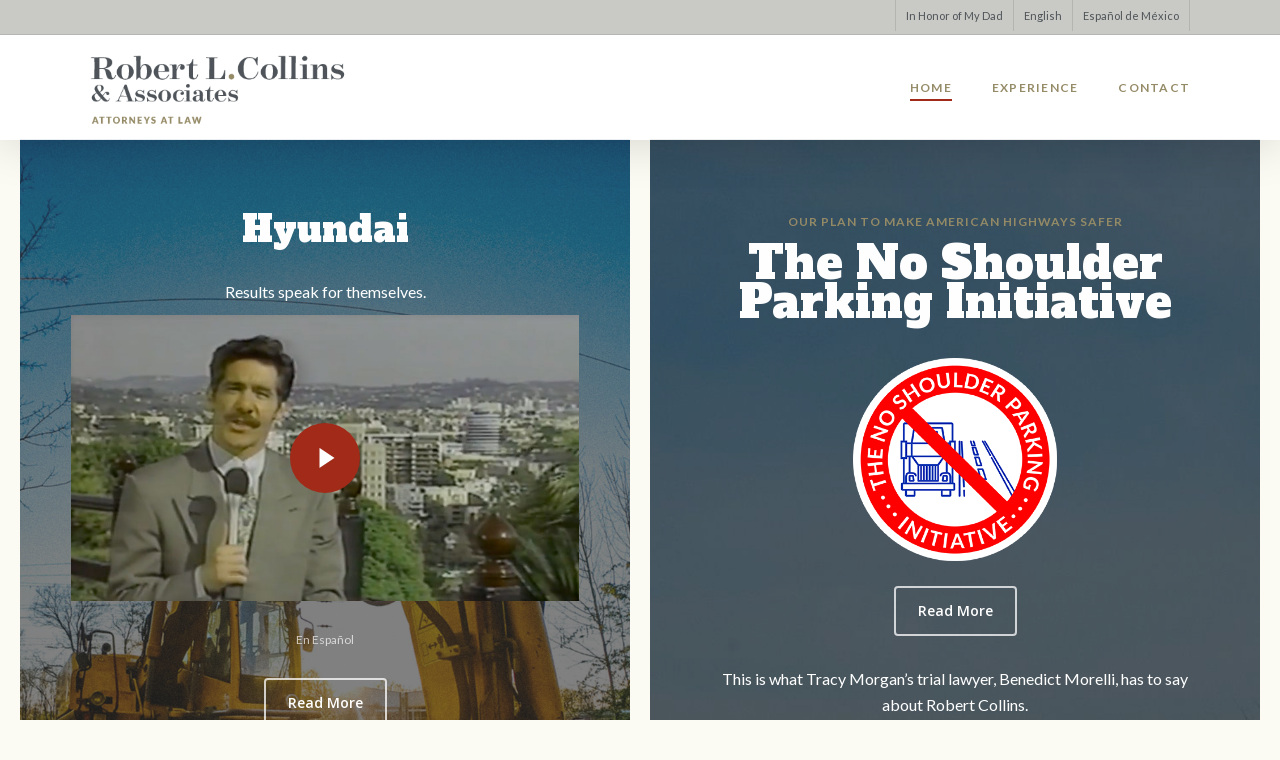

--- FILE ---
content_type: text/html; charset=UTF-8
request_url: https://www.robertcollins.com/
body_size: 26186
content:
<!-- This page is cached by the Hummingbird Performance plugin v3.17.0 - https://wordpress.org/plugins/hummingbird-performance/. --><!doctype html>
<html lang="en-US" class="no-js">
<head>
	<meta charset="UTF-8">
	<meta name="viewport" content="width=device-width, initial-scale=1, maximum-scale=1, user-scalable=0" /><title>Robert L. Collins &amp; Associates &#8211; Attorneys at Law</title>
<meta name='robots' content='max-image-preview:large' />
	<style>img:is([sizes="auto" i], [sizes^="auto," i]) { contain-intrinsic-size: 3000px 1500px }</style>
	<link rel='dns-prefetch' href='//fonts.googleapis.com' />
<link href='http://fonts.googleapis.com' rel='preconnect' />
<link href='//fonts.gstatic.com' crossorigin='' rel='preconnect' />
<link rel="alternate" type="application/rss+xml" title="Robert L. Collins &amp; Associates &raquo; Feed" href="https://www.robertcollins.com/feed/" />
<link rel="alternate" type="application/rss+xml" title="Robert L. Collins &amp; Associates &raquo; Comments Feed" href="https://www.robertcollins.com/comments/feed/" />
<script type="text/javascript">
/* <![CDATA[ */
window._wpemojiSettings = {"baseUrl":"https:\/\/s.w.org\/images\/core\/emoji\/16.0.1\/72x72\/","ext":".png","svgUrl":"https:\/\/s.w.org\/images\/core\/emoji\/16.0.1\/svg\/","svgExt":".svg","source":{"concatemoji":"https:\/\/www.robertcollins.com\/wp-includes\/js\/wp-emoji-release.min.js?ver=6.8.3"}};
/*! This file is auto-generated */
!function(s,n){var o,i,e;function c(e){try{var t={supportTests:e,timestamp:(new Date).valueOf()};sessionStorage.setItem(o,JSON.stringify(t))}catch(e){}}function p(e,t,n){e.clearRect(0,0,e.canvas.width,e.canvas.height),e.fillText(t,0,0);var t=new Uint32Array(e.getImageData(0,0,e.canvas.width,e.canvas.height).data),a=(e.clearRect(0,0,e.canvas.width,e.canvas.height),e.fillText(n,0,0),new Uint32Array(e.getImageData(0,0,e.canvas.width,e.canvas.height).data));return t.every(function(e,t){return e===a[t]})}function u(e,t){e.clearRect(0,0,e.canvas.width,e.canvas.height),e.fillText(t,0,0);for(var n=e.getImageData(16,16,1,1),a=0;a<n.data.length;a++)if(0!==n.data[a])return!1;return!0}function f(e,t,n,a){switch(t){case"flag":return n(e,"\ud83c\udff3\ufe0f\u200d\u26a7\ufe0f","\ud83c\udff3\ufe0f\u200b\u26a7\ufe0f")?!1:!n(e,"\ud83c\udde8\ud83c\uddf6","\ud83c\udde8\u200b\ud83c\uddf6")&&!n(e,"\ud83c\udff4\udb40\udc67\udb40\udc62\udb40\udc65\udb40\udc6e\udb40\udc67\udb40\udc7f","\ud83c\udff4\u200b\udb40\udc67\u200b\udb40\udc62\u200b\udb40\udc65\u200b\udb40\udc6e\u200b\udb40\udc67\u200b\udb40\udc7f");case"emoji":return!a(e,"\ud83e\udedf")}return!1}function g(e,t,n,a){var r="undefined"!=typeof WorkerGlobalScope&&self instanceof WorkerGlobalScope?new OffscreenCanvas(300,150):s.createElement("canvas"),o=r.getContext("2d",{willReadFrequently:!0}),i=(o.textBaseline="top",o.font="600 32px Arial",{});return e.forEach(function(e){i[e]=t(o,e,n,a)}),i}function t(e){var t=s.createElement("script");t.src=e,t.defer=!0,s.head.appendChild(t)}"undefined"!=typeof Promise&&(o="wpEmojiSettingsSupports",i=["flag","emoji"],n.supports={everything:!0,everythingExceptFlag:!0},e=new Promise(function(e){s.addEventListener("DOMContentLoaded",e,{once:!0})}),new Promise(function(t){var n=function(){try{var e=JSON.parse(sessionStorage.getItem(o));if("object"==typeof e&&"number"==typeof e.timestamp&&(new Date).valueOf()<e.timestamp+604800&&"object"==typeof e.supportTests)return e.supportTests}catch(e){}return null}();if(!n){if("undefined"!=typeof Worker&&"undefined"!=typeof OffscreenCanvas&&"undefined"!=typeof URL&&URL.createObjectURL&&"undefined"!=typeof Blob)try{var e="postMessage("+g.toString()+"("+[JSON.stringify(i),f.toString(),p.toString(),u.toString()].join(",")+"));",a=new Blob([e],{type:"text/javascript"}),r=new Worker(URL.createObjectURL(a),{name:"wpTestEmojiSupports"});return void(r.onmessage=function(e){c(n=e.data),r.terminate(),t(n)})}catch(e){}c(n=g(i,f,p,u))}t(n)}).then(function(e){for(var t in e)n.supports[t]=e[t],n.supports.everything=n.supports.everything&&n.supports[t],"flag"!==t&&(n.supports.everythingExceptFlag=n.supports.everythingExceptFlag&&n.supports[t]);n.supports.everythingExceptFlag=n.supports.everythingExceptFlag&&!n.supports.flag,n.DOMReady=!1,n.readyCallback=function(){n.DOMReady=!0}}).then(function(){return e}).then(function(){var e;n.supports.everything||(n.readyCallback(),(e=n.source||{}).concatemoji?t(e.concatemoji):e.wpemoji&&e.twemoji&&(t(e.twemoji),t(e.wpemoji)))}))}((window,document),window._wpemojiSettings);
/* ]]> */
</script>
<style id='wp-emoji-styles-inline-css' type='text/css'>

	img.wp-smiley, img.emoji {
		display: inline !important;
		border: none !important;
		box-shadow: none !important;
		height: 1em !important;
		width: 1em !important;
		margin: 0 0.07em !important;
		vertical-align: -0.1em !important;
		background: none !important;
		padding: 0 !important;
	}
</style>
<link rel='stylesheet' id='wp-block-library-css' href='https://www.robertcollins.com/wp-includes/css/dist/block-library/style.min.css?ver=6.8.3' type='text/css' media='all' />
<style id='global-styles-inline-css' type='text/css'>
:root{--wp--preset--aspect-ratio--square: 1;--wp--preset--aspect-ratio--4-3: 4/3;--wp--preset--aspect-ratio--3-4: 3/4;--wp--preset--aspect-ratio--3-2: 3/2;--wp--preset--aspect-ratio--2-3: 2/3;--wp--preset--aspect-ratio--16-9: 16/9;--wp--preset--aspect-ratio--9-16: 9/16;--wp--preset--color--black: #000000;--wp--preset--color--cyan-bluish-gray: #abb8c3;--wp--preset--color--white: #ffffff;--wp--preset--color--pale-pink: #f78da7;--wp--preset--color--vivid-red: #cf2e2e;--wp--preset--color--luminous-vivid-orange: #ff6900;--wp--preset--color--luminous-vivid-amber: #fcb900;--wp--preset--color--light-green-cyan: #7bdcb5;--wp--preset--color--vivid-green-cyan: #00d084;--wp--preset--color--pale-cyan-blue: #8ed1fc;--wp--preset--color--vivid-cyan-blue: #0693e3;--wp--preset--color--vivid-purple: #9b51e0;--wp--preset--gradient--vivid-cyan-blue-to-vivid-purple: linear-gradient(135deg,rgba(6,147,227,1) 0%,rgb(155,81,224) 100%);--wp--preset--gradient--light-green-cyan-to-vivid-green-cyan: linear-gradient(135deg,rgb(122,220,180) 0%,rgb(0,208,130) 100%);--wp--preset--gradient--luminous-vivid-amber-to-luminous-vivid-orange: linear-gradient(135deg,rgba(252,185,0,1) 0%,rgba(255,105,0,1) 100%);--wp--preset--gradient--luminous-vivid-orange-to-vivid-red: linear-gradient(135deg,rgba(255,105,0,1) 0%,rgb(207,46,46) 100%);--wp--preset--gradient--very-light-gray-to-cyan-bluish-gray: linear-gradient(135deg,rgb(238,238,238) 0%,rgb(169,184,195) 100%);--wp--preset--gradient--cool-to-warm-spectrum: linear-gradient(135deg,rgb(74,234,220) 0%,rgb(151,120,209) 20%,rgb(207,42,186) 40%,rgb(238,44,130) 60%,rgb(251,105,98) 80%,rgb(254,248,76) 100%);--wp--preset--gradient--blush-light-purple: linear-gradient(135deg,rgb(255,206,236) 0%,rgb(152,150,240) 100%);--wp--preset--gradient--blush-bordeaux: linear-gradient(135deg,rgb(254,205,165) 0%,rgb(254,45,45) 50%,rgb(107,0,62) 100%);--wp--preset--gradient--luminous-dusk: linear-gradient(135deg,rgb(255,203,112) 0%,rgb(199,81,192) 50%,rgb(65,88,208) 100%);--wp--preset--gradient--pale-ocean: linear-gradient(135deg,rgb(255,245,203) 0%,rgb(182,227,212) 50%,rgb(51,167,181) 100%);--wp--preset--gradient--electric-grass: linear-gradient(135deg,rgb(202,248,128) 0%,rgb(113,206,126) 100%);--wp--preset--gradient--midnight: linear-gradient(135deg,rgb(2,3,129) 0%,rgb(40,116,252) 100%);--wp--preset--font-size--small: 13px;--wp--preset--font-size--medium: 20px;--wp--preset--font-size--large: 36px;--wp--preset--font-size--x-large: 42px;--wp--preset--spacing--20: 0.44rem;--wp--preset--spacing--30: 0.67rem;--wp--preset--spacing--40: 1rem;--wp--preset--spacing--50: 1.5rem;--wp--preset--spacing--60: 2.25rem;--wp--preset--spacing--70: 3.38rem;--wp--preset--spacing--80: 5.06rem;--wp--preset--shadow--natural: 6px 6px 9px rgba(0, 0, 0, 0.2);--wp--preset--shadow--deep: 12px 12px 50px rgba(0, 0, 0, 0.4);--wp--preset--shadow--sharp: 6px 6px 0px rgba(0, 0, 0, 0.2);--wp--preset--shadow--outlined: 6px 6px 0px -3px rgba(255, 255, 255, 1), 6px 6px rgba(0, 0, 0, 1);--wp--preset--shadow--crisp: 6px 6px 0px rgba(0, 0, 0, 1);}:root { --wp--style--global--content-size: 1300px;--wp--style--global--wide-size: 1300px; }:where(body) { margin: 0; }.wp-site-blocks > .alignleft { float: left; margin-right: 2em; }.wp-site-blocks > .alignright { float: right; margin-left: 2em; }.wp-site-blocks > .aligncenter { justify-content: center; margin-left: auto; margin-right: auto; }:where(.is-layout-flex){gap: 0.5em;}:where(.is-layout-grid){gap: 0.5em;}.is-layout-flow > .alignleft{float: left;margin-inline-start: 0;margin-inline-end: 2em;}.is-layout-flow > .alignright{float: right;margin-inline-start: 2em;margin-inline-end: 0;}.is-layout-flow > .aligncenter{margin-left: auto !important;margin-right: auto !important;}.is-layout-constrained > .alignleft{float: left;margin-inline-start: 0;margin-inline-end: 2em;}.is-layout-constrained > .alignright{float: right;margin-inline-start: 2em;margin-inline-end: 0;}.is-layout-constrained > .aligncenter{margin-left: auto !important;margin-right: auto !important;}.is-layout-constrained > :where(:not(.alignleft):not(.alignright):not(.alignfull)){max-width: var(--wp--style--global--content-size);margin-left: auto !important;margin-right: auto !important;}.is-layout-constrained > .alignwide{max-width: var(--wp--style--global--wide-size);}body .is-layout-flex{display: flex;}.is-layout-flex{flex-wrap: wrap;align-items: center;}.is-layout-flex > :is(*, div){margin: 0;}body .is-layout-grid{display: grid;}.is-layout-grid > :is(*, div){margin: 0;}body{padding-top: 0px;padding-right: 0px;padding-bottom: 0px;padding-left: 0px;}:root :where(.wp-element-button, .wp-block-button__link){background-color: #32373c;border-width: 0;color: #fff;font-family: inherit;font-size: inherit;line-height: inherit;padding: calc(0.667em + 2px) calc(1.333em + 2px);text-decoration: none;}.has-black-color{color: var(--wp--preset--color--black) !important;}.has-cyan-bluish-gray-color{color: var(--wp--preset--color--cyan-bluish-gray) !important;}.has-white-color{color: var(--wp--preset--color--white) !important;}.has-pale-pink-color{color: var(--wp--preset--color--pale-pink) !important;}.has-vivid-red-color{color: var(--wp--preset--color--vivid-red) !important;}.has-luminous-vivid-orange-color{color: var(--wp--preset--color--luminous-vivid-orange) !important;}.has-luminous-vivid-amber-color{color: var(--wp--preset--color--luminous-vivid-amber) !important;}.has-light-green-cyan-color{color: var(--wp--preset--color--light-green-cyan) !important;}.has-vivid-green-cyan-color{color: var(--wp--preset--color--vivid-green-cyan) !important;}.has-pale-cyan-blue-color{color: var(--wp--preset--color--pale-cyan-blue) !important;}.has-vivid-cyan-blue-color{color: var(--wp--preset--color--vivid-cyan-blue) !important;}.has-vivid-purple-color{color: var(--wp--preset--color--vivid-purple) !important;}.has-black-background-color{background-color: var(--wp--preset--color--black) !important;}.has-cyan-bluish-gray-background-color{background-color: var(--wp--preset--color--cyan-bluish-gray) !important;}.has-white-background-color{background-color: var(--wp--preset--color--white) !important;}.has-pale-pink-background-color{background-color: var(--wp--preset--color--pale-pink) !important;}.has-vivid-red-background-color{background-color: var(--wp--preset--color--vivid-red) !important;}.has-luminous-vivid-orange-background-color{background-color: var(--wp--preset--color--luminous-vivid-orange) !important;}.has-luminous-vivid-amber-background-color{background-color: var(--wp--preset--color--luminous-vivid-amber) !important;}.has-light-green-cyan-background-color{background-color: var(--wp--preset--color--light-green-cyan) !important;}.has-vivid-green-cyan-background-color{background-color: var(--wp--preset--color--vivid-green-cyan) !important;}.has-pale-cyan-blue-background-color{background-color: var(--wp--preset--color--pale-cyan-blue) !important;}.has-vivid-cyan-blue-background-color{background-color: var(--wp--preset--color--vivid-cyan-blue) !important;}.has-vivid-purple-background-color{background-color: var(--wp--preset--color--vivid-purple) !important;}.has-black-border-color{border-color: var(--wp--preset--color--black) !important;}.has-cyan-bluish-gray-border-color{border-color: var(--wp--preset--color--cyan-bluish-gray) !important;}.has-white-border-color{border-color: var(--wp--preset--color--white) !important;}.has-pale-pink-border-color{border-color: var(--wp--preset--color--pale-pink) !important;}.has-vivid-red-border-color{border-color: var(--wp--preset--color--vivid-red) !important;}.has-luminous-vivid-orange-border-color{border-color: var(--wp--preset--color--luminous-vivid-orange) !important;}.has-luminous-vivid-amber-border-color{border-color: var(--wp--preset--color--luminous-vivid-amber) !important;}.has-light-green-cyan-border-color{border-color: var(--wp--preset--color--light-green-cyan) !important;}.has-vivid-green-cyan-border-color{border-color: var(--wp--preset--color--vivid-green-cyan) !important;}.has-pale-cyan-blue-border-color{border-color: var(--wp--preset--color--pale-cyan-blue) !important;}.has-vivid-cyan-blue-border-color{border-color: var(--wp--preset--color--vivid-cyan-blue) !important;}.has-vivid-purple-border-color{border-color: var(--wp--preset--color--vivid-purple) !important;}.has-vivid-cyan-blue-to-vivid-purple-gradient-background{background: var(--wp--preset--gradient--vivid-cyan-blue-to-vivid-purple) !important;}.has-light-green-cyan-to-vivid-green-cyan-gradient-background{background: var(--wp--preset--gradient--light-green-cyan-to-vivid-green-cyan) !important;}.has-luminous-vivid-amber-to-luminous-vivid-orange-gradient-background{background: var(--wp--preset--gradient--luminous-vivid-amber-to-luminous-vivid-orange) !important;}.has-luminous-vivid-orange-to-vivid-red-gradient-background{background: var(--wp--preset--gradient--luminous-vivid-orange-to-vivid-red) !important;}.has-very-light-gray-to-cyan-bluish-gray-gradient-background{background: var(--wp--preset--gradient--very-light-gray-to-cyan-bluish-gray) !important;}.has-cool-to-warm-spectrum-gradient-background{background: var(--wp--preset--gradient--cool-to-warm-spectrum) !important;}.has-blush-light-purple-gradient-background{background: var(--wp--preset--gradient--blush-light-purple) !important;}.has-blush-bordeaux-gradient-background{background: var(--wp--preset--gradient--blush-bordeaux) !important;}.has-luminous-dusk-gradient-background{background: var(--wp--preset--gradient--luminous-dusk) !important;}.has-pale-ocean-gradient-background{background: var(--wp--preset--gradient--pale-ocean) !important;}.has-electric-grass-gradient-background{background: var(--wp--preset--gradient--electric-grass) !important;}.has-midnight-gradient-background{background: var(--wp--preset--gradient--midnight) !important;}.has-small-font-size{font-size: var(--wp--preset--font-size--small) !important;}.has-medium-font-size{font-size: var(--wp--preset--font-size--medium) !important;}.has-large-font-size{font-size: var(--wp--preset--font-size--large) !important;}.has-x-large-font-size{font-size: var(--wp--preset--font-size--x-large) !important;}
:where(.wp-block-post-template.is-layout-flex){gap: 1.25em;}:where(.wp-block-post-template.is-layout-grid){gap: 1.25em;}
:where(.wp-block-columns.is-layout-flex){gap: 2em;}:where(.wp-block-columns.is-layout-grid){gap: 2em;}
:root :where(.wp-block-pullquote){font-size: 1.5em;line-height: 1.6;}
</style>
<link rel='stylesheet' id='theme.css-css' href='https://www.robertcollins.com/wp-content/plugins/popup-builder/public/css/theme.css?ver=4.4.2' type='text/css' media='all' />
<link rel='stylesheet' id='font-awesome-css' href='https://www.robertcollins.com/wp-content/themes/salient/css/font-awesome-legacy.min.css?ver=4.7.1' type='text/css' media='all' />
<link rel='stylesheet' id='salient-grid-system-css' href='https://www.robertcollins.com/wp-content/themes/salient/css/build/grid-system.css?ver=16.3.0' type='text/css' media='all' />
<link rel='stylesheet' id='main-styles-css' href='https://www.robertcollins.com/wp-content/themes/salient/css/build/style.css?ver=16.3.0' type='text/css' media='all' />
<style id='main-styles-inline-css' type='text/css'>
html body[data-header-resize="1"] .container-wrap, 
			html body[data-header-format="left-header"][data-header-resize="0"] .container-wrap, 
			html body[data-header-resize="0"] .container-wrap, 
			body[data-header-format="left-header"][data-header-resize="0"] .container-wrap { 
				padding-top: 0; 
			} 
			.main-content > .row > #breadcrumbs.yoast { 
				padding: 20px 0; 
			}
</style>
<link rel='stylesheet' id='nectar-header-secondary-nav-css' href='https://www.robertcollins.com/wp-content/themes/salient/css/build/header/header-secondary-nav.css?ver=16.3.0' type='text/css' media='all' />
<link rel='stylesheet' id='nectar-element-testimonial-css' href='https://www.robertcollins.com/wp-content/themes/salient/css/build/elements/element-testimonial.css?ver=16.3.0' type='text/css' media='all' />
<link rel='stylesheet' id='nectar-element-video-lightbox-css' href='https://www.robertcollins.com/wp-content/themes/salient/css/build/elements/element-video-lightbox.css?ver=16.3.0' type='text/css' media='all' />
<link rel='stylesheet' id='nectar-element-clients-css' href='https://www.robertcollins.com/wp-content/themes/salient/css/build/elements/element-clients.css?ver=16.3.0' type='text/css' media='all' />
<link rel='stylesheet' id='nectar-caroufredsel-css' href='https://www.robertcollins.com/wp-content/themes/salient/css/build/plugins/caroufredsel.css?ver=16.3.0' type='text/css' media='all' />
<link rel='stylesheet' id='nectar-element-wpb-column-border-css' href='https://www.robertcollins.com/wp-content/themes/salient/css/build/elements/element-wpb-column-border.css?ver=16.3.0' type='text/css' media='all' />
<link rel='stylesheet' id='nectar_default_font_open_sans-css' href='https://fonts.googleapis.com/css?family=Open+Sans%3A300%2C400%2C600%2C700&#038;subset=latin%2Clatin-ext' type='text/css' media='all' />
<link rel='stylesheet' id='responsive-css' href='https://www.robertcollins.com/wp-content/themes/salient/css/build/responsive.css?ver=16.3.0' type='text/css' media='all' />
<link rel='stylesheet' id='skin-ascend-css' href='https://www.robertcollins.com/wp-content/themes/salient/css/build/ascend.css?ver=16.3.0' type='text/css' media='all' />
<link rel='stylesheet' id='salient-wp-menu-dynamic-css' href='https://www.robertcollins.com/wp-content/uploads/salient/menu-dynamic.css?ver=54202' type='text/css' media='all' />
<link rel='stylesheet' id='trp-language-switcher-v2-css' href='https://www.robertcollins.com/wp-content/plugins/translatepress-multilingual/assets/css/trp-language-switcher-v2.css?ver=3.0.1' type='text/css' media='all' />
<link rel='stylesheet' id='js_composer_front-css' href='https://www.robertcollins.com/wp-content/plugins/js_composer_salient/assets/css/js_composer.min.css?ver=7.7.2' type='text/css' media='all' />
<link rel='stylesheet' id='dynamic-css-css' href='https://www.robertcollins.com/wp-content/themes/salient/css/salient-dynamic-styles.css?ver=48509' type='text/css' media='all' />
<style id='dynamic-css-inline-css' type='text/css'>
@media only screen and (min-width:1000px){body #ajax-content-wrap.no-scroll{min-height:calc(100vh - 139px);height:calc(100vh - 139px)!important;}}@media only screen and (min-width:1000px){#page-header-wrap.fullscreen-header,#page-header-wrap.fullscreen-header #page-header-bg,html:not(.nectar-box-roll-loaded) .nectar-box-roll > #page-header-bg.fullscreen-header,.nectar_fullscreen_zoom_recent_projects,#nectar_fullscreen_rows:not(.afterLoaded) > div{height:calc(100vh - 138px);}.wpb_row.vc_row-o-full-height.top-level,.wpb_row.vc_row-o-full-height.top-level > .col.span_12{min-height:calc(100vh - 138px);}html:not(.nectar-box-roll-loaded) .nectar-box-roll > #page-header-bg.fullscreen-header{top:139px;}.nectar-slider-wrap[data-fullscreen="true"]:not(.loaded),.nectar-slider-wrap[data-fullscreen="true"]:not(.loaded) .swiper-container{height:calc(100vh - 137px)!important;}.admin-bar .nectar-slider-wrap[data-fullscreen="true"]:not(.loaded),.admin-bar .nectar-slider-wrap[data-fullscreen="true"]:not(.loaded) .swiper-container{height:calc(100vh - 137px - 32px)!important;}}.admin-bar[class*="page-template-template-no-header"] .wpb_row.vc_row-o-full-height.top-level,.admin-bar[class*="page-template-template-no-header"] .wpb_row.vc_row-o-full-height.top-level > .col.span_12{min-height:calc(100vh - 32px);}body[class*="page-template-template-no-header"] .wpb_row.vc_row-o-full-height.top-level,body[class*="page-template-template-no-header"] .wpb_row.vc_row-o-full-height.top-level > .col.span_12{min-height:100vh;}@media only screen and (max-width:999px){.using-mobile-browser #nectar_fullscreen_rows:not(.afterLoaded):not([data-mobile-disable="on"]) > div{height:calc(100vh - 151px);}.using-mobile-browser .wpb_row.vc_row-o-full-height.top-level,.using-mobile-browser .wpb_row.vc_row-o-full-height.top-level > .col.span_12,[data-permanent-transparent="1"].using-mobile-browser .wpb_row.vc_row-o-full-height.top-level,[data-permanent-transparent="1"].using-mobile-browser .wpb_row.vc_row-o-full-height.top-level > .col.span_12{min-height:calc(100vh - 151px);}html:not(.nectar-box-roll-loaded) .nectar-box-roll > #page-header-bg.fullscreen-header,.nectar_fullscreen_zoom_recent_projects,.nectar-slider-wrap[data-fullscreen="true"]:not(.loaded),.nectar-slider-wrap[data-fullscreen="true"]:not(.loaded) .swiper-container,#nectar_fullscreen_rows:not(.afterLoaded):not([data-mobile-disable="on"]) > div{height:calc(100vh - 98px);}.wpb_row.vc_row-o-full-height.top-level,.wpb_row.vc_row-o-full-height.top-level > .col.span_12{min-height:calc(100vh - 98px);}body[data-transparent-header="false"] #ajax-content-wrap.no-scroll{min-height:calc(100vh - 98px);height:calc(100vh - 98px);}}#nectar_fullscreen_rows{background-color:transparent;}body .container-wrap .wpb_row[data-column-margin="20px"]:not(.full-width-section):not(.full-width-content){margin-bottom:20px;}body .container-wrap .vc_row-fluid[data-column-margin="20px"] > .span_12,body .container-wrap .vc_row-fluid[data-column-margin="20px"] .full-page-inner > .container > .span_12,body .container-wrap .vc_row-fluid[data-column-margin="20px"] .full-page-inner > .span_12{margin-left:-10px;margin-right:-10px;}body .container-wrap .vc_row-fluid[data-column-margin="20px"] .wpb_column:not(.child_column),body .container-wrap .inner_row[data-column-margin="20px"] .child_column{padding-left:10px;padding-right:10px;}.container-wrap .vc_row-fluid[data-column-margin="20px"].full-width-content > .span_12,.container-wrap .vc_row-fluid[data-column-margin="20px"].full-width-content .full-page-inner > .span_12{margin-left:0;margin-right:0;padding-left:10px;padding-right:10px;}.single-portfolio #full_width_portfolio .vc_row-fluid[data-column-margin="20px"].full-width-content > .span_12{padding-right:10px;}@media only screen and (max-width:999px) and (min-width:691px){.vc_row-fluid[data-column-margin="20px"] > .span_12 > .one-fourths:not([class*="vc_col-xs-"]),.vc_row-fluid .vc_row-fluid.inner_row[data-column-margin="20px"] > .span_12 > .one-fourths:not([class*="vc_col-xs-"]){margin-bottom:20px;}}body .container-wrap .vc_row-fluid[data-column-margin="70px"] > .span_12,body .container-wrap .vc_row-fluid[data-column-margin="70px"] .full-page-inner > .container > .span_12,body .container-wrap .vc_row-fluid[data-column-margin="70px"] .full-page-inner > .span_12{margin-left:-35px;margin-right:-35px;}body .container-wrap .vc_row-fluid[data-column-margin="70px"] .wpb_column:not(.child_column),body .container-wrap .inner_row[data-column-margin="70px"] .child_column{padding-left:35px;padding-right:35px;}.container-wrap .vc_row-fluid[data-column-margin="70px"].full-width-content > .span_12,.container-wrap .vc_row-fluid[data-column-margin="70px"].full-width-content .full-page-inner > .span_12{margin-left:0;margin-right:0;padding-left:35px;padding-right:35px;}.single-portfolio #full_width_portfolio .vc_row-fluid[data-column-margin="70px"].full-width-content > .span_12{padding-right:35px;}@media only screen and (max-width:999px) and (min-width:691px){.vc_row-fluid[data-column-margin="70px"] > .span_12 > .one-fourths:not([class*="vc_col-xs-"]),.vc_row-fluid .vc_row-fluid.inner_row[data-column-margin="70px"] > .span_12 > .one-fourths:not([class*="vc_col-xs-"]){margin-bottom:70px;}}#ajax-content-wrap .vc_row.top_margin_10pct{margin-top:10%;}#ajax-content-wrap .vc_row.bottom_margin_10pct{margin-bottom:10%;}.col.padding-4-percent > .vc_column-inner,.col.padding-4-percent > .n-sticky > .vc_column-inner{padding:calc(600px * 0.06);}@media only screen and (max-width:690px){.col.padding-4-percent > .vc_column-inner,.col.padding-4-percent > .n-sticky > .vc_column-inner{padding:calc(100vw * 0.06);}}@media only screen and (min-width:1000px){.col.padding-4-percent > .vc_column-inner,.col.padding-4-percent > .n-sticky > .vc_column-inner{padding:calc((100vw - 180px) * 0.04);}.column_container:not(.vc_col-sm-12) .col.padding-4-percent > .vc_column-inner{padding:calc((100vw - 180px) * 0.02);}}@media only screen and (min-width:1425px){.col.padding-4-percent > .vc_column-inner{padding:calc(1245px * 0.04);}.column_container:not(.vc_col-sm-12) .col.padding-4-percent > .vc_column-inner{padding:calc(1245px * 0.02);}}.full-width-content .col.padding-4-percent > .vc_column-inner{padding:calc(100vw * 0.04);}@media only screen and (max-width:999px){.full-width-content .col.padding-4-percent > .vc_column-inner{padding:calc(100vw * 0.06);}}@media only screen and (min-width:1000px){.full-width-content .column_container:not(.vc_col-sm-12) .col.padding-4-percent > .vc_column-inner{padding:calc(100vw * 0.02);}}.column-image-bg-wrap[data-bg-pos="center center"] .column-image-bg,.container-wrap .main-content .column-image-bg-wrap[data-bg-pos="center center"] .column-image-bg{background-position:center center;}#ajax-content-wrap .col[data-padding-pos="left-right"] > .vc_column-inner,#ajax-content-wrap .col[data-padding-pos="left-right"] > .n-sticky > .vc_column-inner{padding-top:0;padding-bottom:0}.col.padding-1-percent > .vc_column-inner,.col.padding-1-percent > .n-sticky > .vc_column-inner{padding:calc(600px * 0.01);}@media only screen and (max-width:690px){.col.padding-1-percent > .vc_column-inner,.col.padding-1-percent > .n-sticky > .vc_column-inner{padding:calc(100vw * 0.01);}}@media only screen and (min-width:1000px){.col.padding-1-percent > .vc_column-inner,.col.padding-1-percent > .n-sticky > .vc_column-inner{padding:calc((100vw - 180px) * 0.01);}.column_container:not(.vc_col-sm-12) .col.padding-1-percent > .vc_column-inner{padding:calc((100vw - 180px) * 0.005);}}@media only screen and (min-width:1425px){.col.padding-1-percent > .vc_column-inner{padding:calc(1245px * 0.01);}.column_container:not(.vc_col-sm-12) .col.padding-1-percent > .vc_column-inner{padding:calc(1245px * 0.005);}}.full-width-content .col.padding-1-percent > .vc_column-inner{padding:calc(100vw * 0.01);}@media only screen and (max-width:999px){.full-width-content .col.padding-1-percent > .vc_column-inner{padding:calc(100vw * 0.01);}}@media only screen and (min-width:1000px){.full-width-content .column_container:not(.vc_col-sm-12) .col.padding-1-percent > .vc_column-inner{padding:calc(100vw * 0.005);}}.wpb_column > .vc_column-inner > .border-wrap{position:static;pointer-events:none}.wpb_column > .vc_column-inner > .border-wrap >span{position:absolute;z-index:100;}.wpb_column[data-border-style="solid"] > .vc_column-inner > .border-wrap >span{border-style:solid}.wpb_column[data-border-style="dotted"] > .vc_column-inner > .border-wrap >span{border-style:dotted}.wpb_column[data-border-style="dashed"] > .vc_column-inner > .border-wrap >span{border-style:dashed}.wpb_column > .vc_column-inner > .border-wrap >.border-top,.wpb_column[data-border-style*="double"] > .vc_column-inner > .border-wrap >.border-top:after{width:100%;top:0;left:0;border-color:inherit;}.wpb_column > .vc_column-inner > .border-wrap >.border-bottom,.wpb_column[data-border-style*="double"] > .vc_column-inner > .border-wrap >.border-bottom:after{width:100%;bottom:0;left:0;border-color:inherit;}.wpb_column > .vc_column-inner > .border-wrap >.border-left,.wpb_column[data-border-style*="double"] > .vc_column-inner > .border-wrap >.border-left:after{height:100%;top:0;left:0;border-color:inherit;}.wpb_column > .vc_column-inner > .border-wrap >.border-right,.wpb_column[data-border-style*="double"] > .vc_column-inner > .border-wrap >.border-right:after{height:100%;top:0;right:0;border-color:inherit;}.wpb_column > .vc_column-inner > .border-wrap >.border-right,.wpb_column[data-border-style*="double"] > .vc_column-inner > .border-wrap >.border-right:after,.wpb_column > .vc_column-inner > .border-wrap >.border-left,.wpb_column[data-border-style*="double"] > .vc_column-inner > .border-wrap >.border-left:after,.wpb_column > .vc_column-inner > .border-wrap >.border-bottom,.wpb_column[data-border-style*="double"] > .vc_column-inner > .border-wrap >.border-bottom:after{border-top:none!important}.wpb_column > .vc_column-inner > .border-wrap >.border-left,.wpb_column[data-border-style*="double"] > .vc_column-inner > .border-wrap >.border-left:after,.wpb_column > .vc_column-inner > .border-wrap >.border-bottom,.wpb_column[data-border-style*="double"] > .vc_column-inner > .border-wrap >.border-bottom:after,.wpb_column > .vc_column-inner > .border-wrap >.border-top,.wpb_column[data-border-style*="double"] > .vc_column-inner > .border-wrap >.border-top:after{border-right:none!important}.wpb_column > .vc_column-inner > .border-wrap >.border-right,.wpb_column[data-border-style*="double"] > .vc_column-inner > .border-wrap >.border-right:after,.wpb_column > .vc_column-inner > .border-wrap >.border-left,.wpb_column[data-border-style*="double"] > .vc_column-inner > .border-wrap >.border-left:after,.wpb_column > .vc_column-inner > .border-wrap >.border-top,.wpb_column[data-border-style*="double"] > .vc_column-inner > .border-wrap >.border-top:after{border-bottom:none!important}.wpb_column > .vc_column-inner > .border-wrap >.border-right,.wpb_column[data-border-style*="double"] > .vc_column-inner > .border-wrap >.border-right:after,.wpb_column > .vc_column-inner > .border-wrap >.border-bottom,.wpb_column[data-border-style*="double"] > .vc_column-inner > .border-wrap >.border-bottom:after,.wpb_column > .vc_column-inner > .border-wrap >.border-top,.wpb_column[data-border-style*="double"] > .vc_column-inner > .border-wrap >.border-top:after{border-left:none!important}.testimonial_slider[data-style="minimal"] blockquote .title{font-size:12px;font-style:italic}.testimonial_slider[data-style="minimal"] blockquote span:not(.title){-webkit-transform:scale(0.8);transform:scale(0.8);margin-bottom:-4px}.testimonial_slider[data-style="minimal"] blockquote .star-rating:not(.title),.testimonial_slider[data-style="minimal"] blockquote .star-rating-wrap:not(.title){-webkit-transform:none;transform:none;}.testimonial_slider:not([data-style="minimal"]) blockquote .star-rating{font-size:16px!important;}@media only screen and (max-width:690px){.full-width-content .testimonial_slider[data-style="minimal"] .controls{bottom:-22px!important;}}.testimonial_slider[data-style="minimal"] .slides{max-width:70%;margin:0 auto}.testimonial_slider[data-style="minimal"] blockquote{padding:0 25px;transition:transform 0.5s,opacity 0.5s;}.testimonial_slider[data-style="minimal"] .control-wrap{width:20px;line-height:20px;overflow:hidden;display:inline-block;vertical-align:top}.testimonial_slider[data-style="minimal"] .controls .out-of,.testimonial_slider[data-style="minimal"] .controls .total{display:inline-block;font-size:16px;line-height:20px;color:inherit;vertical-align:top}.testimonial_slider[data-style="minimal"] .control-wrap{font-size:16px}.testimonial_slider[data-style="minimal"] .controls .out-of,.testimonial_slider[data-style="minimal"] .controls .total{width:20px;text-align:center}.testimonial_slider[data-style="minimal"] .controls .out-of{width:13px;top:-1px;position:relative}.testimonial_slider[data-style="minimal"] .control-wrap ul{width:auto;-ms-transition:transform 0.33s;-webkit-transition:transform 0.33s;transition:transform 0.33s}.testimonial_slider[data-style="minimal"] .control-wrap ul li{color:inherit;display:block;float:left;width:20px;font-size:16px;line-height:20px;cursor:auto}.testimonial_slider[data-style="minimal"] .controls{vertical-align:top}.testimonial_slider[data-style="minimal"] .testimonial-next-prev .prev{position:absolute;top:50%;height:40px;width:40px;font-size:25px;-webkit-transform:translateY(-50%);transform:translateY(-50%);margin-top:-40px;left:7.5%;margin-left:-8px;color:inherit;text-align:center;}.testimonial_slider[data-style="minimal"] .testimonial-next-prev .next{position:absolute;top:50%;height:40px;margin-top:-40px;font-size:25px;width:40px;margin-right:-8px;color:inherit;-webkit-transform:translateY(-50%);transform:translateY(-50%);right:7.5%;text-align:center;}.testimonial_slider[data-style="minimal"] .testimonial-next-prev .next:before,.testimonial_slider[data-style="minimal"] .testimonial-next-prev .prev:before{display:block;position:absolute;left:0;top:0}.testimonial_slider[data-style="minimal"] .testimonial-next-prev .next:after,.testimonial_slider[data-style="minimal"] .testimonial-next-prev .prev:after{backface-visibility:hidden;display:block;content:" ";z-index:100;position:absolute;width:30px;height:2px;background-color:currentColor;top:48%;opacity:0;right:3px;cursor:pointer;transform:translateY(-50%) scaleX(0) translateZ(0);transition:opacity .5s cubic-bezier(.2,1,.2,1),transform .5s cubic-bezier(.2,1,.2,1);}.span_12.light .testimonial_slider[data-style="minimal"] .testimonial-next-prev .next:after,.span_12.light .testimonial_slider[data-style="minimal"] .testimonial-next-prev .prev:after{background-color:#fff}.span_12.light .testimonial_slider[data-style="minimal"] .testimonial-next-prev .next:before,.span_12.light .testimonial_slider[data-style="minimal"] .testimonial-next-prev .prev:before,.span_12.light .testimonial_slider[data-style="minimal"] .controls .out-of,.span_12.light .testimonial_slider[data-style="minimal"] .controls .total,.span_12.light .testimonial_slider[data-style="minimal"] .controls .control-wrap ul li{color:#fff}.testimonial_slider[data-style="minimal"] .testimonial-next-prev .next:after{right:8px}.testimonial_slider[data-style="minimal"] .testimonial-next-prev .next:hover:after,.testimonial_slider[data-style="minimal"] .testimonial-next-prev .prev:hover:after{opacity:1;transform:translateY(-50%) scaleX(1) translateZ(0);}.testimonial_slider[data-style="minimal"] .testimonial-next-prev .next:hover:before{transform:translateX(10px)}.testimonial_slider[data-style="minimal"] .testimonial-next-prev .prev:hover:before{transform:translateX(-10px)}.testimonial_slider[data-style="minimal"] .testimonial-next-prev svg{position:absolute;left:-2px;top:-2px}.testimonial_slider[data-style="minimal"] .testimonial-next-prev .prev:before{left:-1px;position:relative}.testimonial_slider[data-style="minimal"] .testimonial-next-prev .next:before{right:-1px;position:relative}.testimonial_slider[data-style="minimal"] .testimonial-next-prev .prev:before,.testimonial_slider[data-style="minimal"] .testimonial-next-prev .next:before{line-height:38px;color:inherit;transition:transform .5s cubic-bezier(.2,1,.2,1);}@media only screen and (max-width :690px){.testimonial_slider[data-style="minimal"] .slides{max-width:none;}.testimonial_slider[data-style="minimal"] .testimonial-next-prev .prev,.testimonial_slider[data-style="minimal"] .testimonial-next-prev .next{-ms-transform:none;-webkit-transform:none;transform:none;z-index:500;top:auto;bottom:-11px;color:inherit;}}@media only screen and (max-width:999px){body .vc_row-fluid:not(.full-width-content) > .span_12 .vc_col-sm-2:not(:last-child):not([class*="vc_col-xs-"]){margin-bottom:25px;}}@media only screen and (min-width :691px) and (max-width :999px){body .vc_col-sm-2{width:31.2%;margin-left:3.1%;}body .full-width-content .vc_col-sm-2{width:33.3%;margin-left:0;}.vc_row-fluid .vc_col-sm-2[class*="vc_col-sm-"]:first-child:not([class*="offset"]),.vc_row-fluid .vc_col-sm-2[class*="vc_col-sm-"]:nth-child(3n+4):not([class*="offset"]){margin-left:0;}}@media only screen and (max-width :690px){body .vc_row-fluid .vc_col-sm-2:not([class*="vc_col-xs"]),body .vc_row-fluid.full-width-content .vc_col-sm-2:not([class*="vc_col-xs"]){width:50%;}.vc_row-fluid .vc_col-sm-2[class*="vc_col-sm-"]:first-child:not([class*="offset"]),.vc_row-fluid .vc_col-sm-2[class*="vc_col-sm-"]:nth-child(2n+3):not([class*="offset"]){margin-left:0;}}.screen-reader-text,.nectar-skip-to-content:not(:focus){border:0;clip:rect(1px,1px,1px,1px);clip-path:inset(50%);height:1px;margin:-1px;overflow:hidden;padding:0;position:absolute!important;width:1px;word-wrap:normal!important;}.row .col img:not([srcset]){width:auto;}.row .col img.img-with-animation.nectar-lazy:not([srcset]){width:100%;}
body h1, body h2, body h3, body h4, body h5, body h6 {color: #958b67;}
</style>
<link rel='stylesheet' id='redux-google-fonts-salient_redux-css' href='https://fonts.googleapis.com/css?family=Lato%3A700%2C400%7CAlfa+Slab+One%3A400&#038;subset=latin&#038;ver=6.8.3' type='text/css' media='all' />
<script type="text/javascript" src="https://www.robertcollins.com/wp-includes/js/jquery/jquery.min.js?ver=3.7.1" id="jquery-core-js"></script>
<script type="text/javascript" src="https://www.robertcollins.com/wp-includes/js/jquery/jquery-migrate.min.js?ver=3.4.1" id="jquery-migrate-js"></script>
<script type="text/javascript" id="Popup.js-js-before">
/* <![CDATA[ */
var sgpbPublicUrl = "https:\/\/www.robertcollins.com\/wp-content\/plugins\/popup-builder\/public\/";
var SGPB_JS_LOCALIZATION = {"imageSupportAlertMessage":"Only image files supported","pdfSupportAlertMessage":"Only pdf files supported","areYouSure":"Are you sure?","addButtonSpinner":"L","audioSupportAlertMessage":"Only audio files supported (e.g.: mp3, wav, m4a, ogg)","publishPopupBeforeElementor":"Please, publish the popup before starting to use Elementor with it!","publishPopupBeforeDivi":"Please, publish the popup before starting to use Divi Builder with it!","closeButtonAltText":"Close"};
/* ]]> */
</script>
<script type="text/javascript" src="https://www.robertcollins.com/wp-content/plugins/popup-builder/public/js/Popup.js?ver=4.4.2" id="Popup.js-js"></script>
<script type="text/javascript" src="https://www.robertcollins.com/wp-content/plugins/popup-builder/public/js/PopupConfig.js?ver=4.4.2" id="PopupConfig.js-js"></script>
<script type="text/javascript" id="PopupBuilder.js-js-before">
/* <![CDATA[ */
var SGPB_POPUP_PARAMS = {"popupTypeAgeRestriction":"ageRestriction","defaultThemeImages":{"1":"https:\/\/www.robertcollins.com\/wp-content\/plugins\/popup-builder\/public\/img\/theme_1\/close.png","2":"https:\/\/www.robertcollins.com\/wp-content\/plugins\/popup-builder\/public\/img\/theme_2\/close.png","3":"https:\/\/www.robertcollins.com\/wp-content\/plugins\/popup-builder\/public\/img\/theme_3\/close.png","5":"https:\/\/www.robertcollins.com\/wp-content\/plugins\/popup-builder\/public\/img\/theme_5\/close.png","6":"https:\/\/www.robertcollins.com\/wp-content\/plugins\/popup-builder\/public\/img\/theme_6\/close.png"},"homePageUrl":"https:\/\/www.robertcollins.com\/","isPreview":false,"convertedIdsReverse":[],"dontShowPopupExpireTime":365,"conditionalJsClasses":[],"disableAnalyticsGeneral":false};
var SGPB_JS_PACKAGES = {"packages":{"current":1,"free":1,"silver":2,"gold":3,"platinum":4},"extensions":{"geo-targeting":false,"advanced-closing":false}};
var SGPB_JS_PARAMS = {"ajaxUrl":"https:\/\/www.robertcollins.com\/wp-admin\/admin-ajax.php","nonce":"367d80263c"};
/* ]]> */
</script>
<script type="text/javascript" src="https://www.robertcollins.com/wp-content/plugins/popup-builder/public/js/PopupBuilder.js?ver=4.4.2" id="PopupBuilder.js-js"></script>
<script type="text/javascript" src="https://www.robertcollins.com/wp-content/plugins/translatepress-multilingual/assets/js/trp-frontend-language-switcher.js?ver=3.0.1" id="trp-language-switcher-js-v2-js"></script>
<script></script><link rel="https://api.w.org/" href="https://www.robertcollins.com/wp-json/" /><link rel="alternate" title="JSON" type="application/json" href="https://www.robertcollins.com/wp-json/wp/v2/pages/7" /><link rel="EditURI" type="application/rsd+xml" title="RSD" href="https://www.robertcollins.com/xmlrpc.php?rsd" />
<meta name="generator" content="WordPress 6.8.3" />
<link rel="canonical" href="https://www.robertcollins.com/" />
<link rel='shortlink' href='https://www.robertcollins.com/' />
<link rel="alternate" title="oEmbed (JSON)" type="application/json+oembed" href="https://www.robertcollins.com/wp-json/oembed/1.0/embed?url=https%3A%2F%2Fwww.robertcollins.com%2F" />
<link rel="alternate" title="oEmbed (XML)" type="text/xml+oembed" href="https://www.robertcollins.com/wp-json/oembed/1.0/embed?url=https%3A%2F%2Fwww.robertcollins.com%2F&#038;format=xml" />
<link rel="alternate" hreflang="en-US" href="https://www.robertcollins.com/"/>
<link rel="alternate" hreflang="es-MX" href="https://www.robertcollins.com/es/"/>
<link rel="alternate" hreflang="en" href="https://www.robertcollins.com/"/>
<link rel="alternate" hreflang="es" href="https://www.robertcollins.com/es/"/>
<script type="text/javascript"> var root = document.getElementsByTagName( "html" )[0]; root.setAttribute( "class", "js" ); </script><style type="text/css">.recentcomments a{display:inline !important;padding:0 !important;margin:0 !important;}</style><meta name="generator" content="Powered by WPBakery Page Builder - drag and drop page builder for WordPress."/>
<link rel="icon" href="https://www.robertcollins.com/wp-content/uploads/cropped-Robert-Collins-favicon2-32x32.png" sizes="32x32" />
<link rel="icon" href="https://www.robertcollins.com/wp-content/uploads/cropped-Robert-Collins-favicon2-192x192.png" sizes="192x192" />
<link rel="apple-touch-icon" href="https://www.robertcollins.com/wp-content/uploads/cropped-Robert-Collins-favicon2-180x180.png" />
<meta name="msapplication-TileImage" content="https://www.robertcollins.com/wp-content/uploads/cropped-Robert-Collins-favicon2-270x270.png" />
<style type="text/css" data-type="vc_shortcodes-default-css">.vc_do_custom_heading{margin-bottom:0.625rem;margin-top:0;}.vc_do_custom_heading{margin-bottom:0.625rem;margin-top:0;}.vc_do_custom_heading{margin-bottom:0.625rem;margin-top:0;}.vc_do_custom_heading{margin-bottom:0.625rem;margin-top:0;}.vc_do_custom_heading{margin-bottom:0.625rem;margin-top:0;}</style><style type="text/css" data-type="vc_shortcodes-custom-css">.vc_custom_1596123236965{margin-bottom: 20px !important;}.vc_custom_1595956481859{margin-top: 20px !important;}.vc_custom_1595956501061{margin-top: 20px !important;}</style><noscript><style> .wpb_animate_when_almost_visible { opacity: 1; }</style></noscript></head><body class="home wp-singular page-template-default page page-id-7 wp-theme-salient translatepress-en_US ascend wpb-js-composer js-comp-ver-7.7.2 vc_responsive" data-footer-reveal="false" data-footer-reveal-shadow="none" data-header-format="default" data-body-border="off" data-boxed-style="" data-header-breakpoint="1000" data-dropdown-style="minimal" data-cae="easeOutCubic" data-cad="750" data-megamenu-width="contained" data-aie="none" data-ls="fancybox" data-apte="standard" data-hhun="0" data-fancy-form-rcs="default" data-form-style="default" data-form-submit="regular" data-is="minimal" data-button-style="slightly_rounded_shadow" data-user-account-button="false" data-flex-cols="true" data-col-gap="default" data-header-inherit-rc="false" data-header-search="false" data-animated-anchors="true" data-ajax-transitions="false" data-full-width-header="false" data-slide-out-widget-area="true" data-slide-out-widget-area-style="slide-out-from-right" data-user-set-ocm="off" data-loading-animation="none" data-bg-header="false" data-responsive="1" data-ext-responsive="true" data-ext-padding="90" data-header-resize="1" data-header-color="custom" data-transparent-header="false" data-cart="false" data-remove-m-parallax="" data-remove-m-video-bgs="" data-m-animate="0" data-force-header-trans-color="light" data-smooth-scrolling="0" data-permanent-transparent="false" >
	
	<script type="text/javascript">
	 (function(window, document) {

		 if(navigator.userAgent.match(/(Android|iPod|iPhone|iPad|BlackBerry|IEMobile|Opera Mini)/)) {
			 document.body.className += " using-mobile-browser mobile ";
		 }
		 if(navigator.userAgent.match(/Mac/) && navigator.maxTouchPoints && navigator.maxTouchPoints > 2) {
			document.body.className += " using-ios-device ";
		}

		 if( !("ontouchstart" in window) ) {

			 var body = document.querySelector("body");
			 var winW = window.innerWidth;
			 var bodyW = body.clientWidth;

			 if (winW > bodyW + 4) {
				 body.setAttribute("style", "--scroll-bar-w: " + (winW - bodyW - 4) + "px");
			 } else {
				 body.setAttribute("style", "--scroll-bar-w: 0px");
			 }
		 }

	 })(window, document);
   </script><a href="#ajax-content-wrap" class="nectar-skip-to-content">Skip to main content</a>	
	<div id="header-space"  data-header-mobile-fixed='1'></div> 
	
		<div id="header-outer" data-has-menu="true" data-has-buttons="no" data-header-button_style="default" data-using-pr-menu="false" data-mobile-fixed="1" data-ptnm="false" data-lhe="animated_underline" data-user-set-bg="#ffffff" data-format="default" data-permanent-transparent="false" data-megamenu-rt="0" data-remove-fixed="0" data-header-resize="1" data-cart="false" data-transparency-option="0" data-box-shadow="large" data-shrink-num="6" data-using-secondary="1" data-using-logo="1" data-logo-height="75" data-m-logo-height="75" data-padding="15" data-full-width="false" data-condense="false" >
			
	<div id="header-secondary-outer" class="default" data-mobile="default" data-remove-fixed="0" data-lhe="animated_underline" data-secondary-text="false" data-full-width="false" data-mobile-fixed="1" data-permanent-transparent="false" >
		<div class="container">
			<nav>
				<ul id="social"></ul>					<ul class="sf-menu">
						<li id="menu-item-29" class="menu-item menu-item-type-post_type menu-item-object-page nectar-regular-menu-item menu-item-29"><a href="https://www.robertcollins.com/dad/"><span class="menu-title-text">In Honor of My Dad</span></a></li>
<li id="menu-item-275" class="trp-language-switcher-container trp-menu-ls-item trp-menu-ls-desktop current-language-menu-item menu-item menu-item-type-post_type menu-item-object-language_switcher nectar-regular-menu-item menu-item-275"><a href="https://www.robertcollins.com/"><span class="menu-title-text"><span class="trp-menu-ls-label" data-no-translation title="English"><span class="trp-ls-language-name">English</span></span></span></a></li>
<li id="menu-item-274" class="trp-language-switcher-container trp-menu-ls-item trp-menu-ls-desktop menu-item menu-item-type-post_type menu-item-object-language_switcher nectar-regular-menu-item menu-item-274"><a href="https://www.robertcollins.com/es/"><span class="menu-title-text"><span class="trp-menu-ls-label" data-no-translation title="Español de México"><span class="trp-ls-language-name">Español de México</span></span></span></a></li>
					</ul>
									
			</nav>
		</div>
	</div>
	

<header id="top">
	<div class="container">
		<div class="row">
			<div class="col span_3">
								<a id="logo" href="https://www.robertcollins.com" data-supplied-ml-starting-dark="false" data-supplied-ml-starting="false" data-supplied-ml="false" >
					<img class="stnd skip-lazy default-logo dark-version" width="368" height="108" alt="Robert L. Collins &amp; Associates" src="https://www.robertcollins.com/wp-content/uploads/RLC-logo-4.png" srcset="https://www.robertcollins.com/wp-content/uploads/RLC-logo-4.png 1x, https://www.robertcollins.com/wp-content/uploads/RLC-logo-4@2x.png 2x" />				</a>
							</div><!--/span_3-->

			<div class="col span_9 col_last">
									<div class="nectar-mobile-only mobile-header"><div class="inner"></div></div>
													<div class="slide-out-widget-area-toggle mobile-icon slide-out-from-right" data-custom-color="false" data-icon-animation="simple-transform">
						<div> <a href="#slide-out-widget-area" role="button" aria-label="Navigation Menu" aria-expanded="false" class="closed">
							<span class="screen-reader-text">Menu</span><span aria-hidden="true"> <i class="lines-button x2"> <i class="lines"></i> </i> </span>
						</a></div>
					</div>
				
									<nav aria-label="Main Menu">
													<ul class="sf-menu">
								<li id="menu-item-93" class="menu-item menu-item-type-post_type menu-item-object-page menu-item-home current-menu-item page_item page-item-7 current_page_item nectar-regular-menu-item menu-item-93"><a href="https://www.robertcollins.com/" aria-current="page"><span class="menu-title-text">Home</span></a></li>
<li id="menu-item-26" class="menu-item menu-item-type-post_type menu-item-object-page nectar-regular-menu-item menu-item-26"><a href="https://www.robertcollins.com/experience/"><span class="menu-title-text">Experience</span></a></li>
<li id="menu-item-22" class="menu-item menu-item-type-post_type menu-item-object-page nectar-regular-menu-item menu-item-22"><a href="https://www.robertcollins.com/contact/"><span class="menu-title-text">Contact</span></a></li>
							</ul>
													<ul class="buttons sf-menu" data-user-set-ocm="off">

								
							</ul>
						
					</nav>

					
				</div><!--/span_9-->

				
			</div><!--/row-->
					</div><!--/container-->
	</header>		
	</div>
	
<div id="search-outer" class="nectar">
	<div id="search">
		<div class="container">
			 <div id="search-box">
				 <div class="inner-wrap">
					 <div class="col span_12">
						  <form role="search" action="https://www.robertcollins.com/" method="GET">
															<input type="text" name="s"  value="Start Typing..." aria-label="Search" data-placeholder="Start Typing..." />
							
						<span><i>Press enter to begin your search</i></span>
												</form>
					</div><!--/span_12-->
				</div><!--/inner-wrap-->
			 </div><!--/search-box-->
			 <div id="close"><a href="#"><span class="screen-reader-text">Close Search</span>
				<span class="icon-salient-x" aria-hidden="true"></span>				 </a></div>
		 </div><!--/container-->
	</div><!--/search-->
</div><!--/search-outer-->
	<div id="ajax-content-wrap">
<div class="container-wrap">
	<div class="container main-content" role="main">
		<div class="row">
			
		<div id="fws_68fd913fd092f"  data-column-margin="20px" data-midnight="light"  class="wpb_row vc_row-fluid vc_row top-level full-width-content vc_row-o-full-height vc_row-o-columns-stretch vc_row-o-equal-height vc_row-flex vc_row-o-content-top"  style="padding-top: 0px; padding-bottom: 0px; "><div class="row-bg-wrap" data-bg-animation="none" data-bg-animation-delay="" data-bg-overlay="false"><div class="inner-wrap row-bg-layer" ><div class="row-bg viewport-desktop"  style=""></div></div></div><div class="row_col_wrap_12 col span_12 light left">
	<div style="" class="vc_col-sm-6 wpb_column column_container vc_column_container col centered-text has-animation padding-4-percent inherit_tablet inherit_phone " data-using-bg="true" data-bg-cover="true" data-padding-pos="all" data-has-bg-color="true" data-bg-color="#2d2d2d" data-bg-opacity="0.6" data-animation="grow-in" data-delay="0" >
		<div class="vc_column-inner" ><div class="column-image-bg-wrap column-bg-layer viewport-desktop" data-bg-pos="center center" data-bg-animation="none" data-bg-overlay="false"><div class="inner-wrap"><div class="column-image-bg" style=" background-image: url('https://www.robertcollins.com/wp-content/uploads/florian-savatry-QvoeBs9R7B4-unsplash-2.jpg'); "></div></div></div><div class="column-bg-overlay-wrap column-bg-layer" data-bg-animation="none"><div class="column-bg-overlay" style="opacity: 0.6; background-color: #2d2d2d;"></div></div>
			<div class="wpb_wrapper">
				<div class="divider-wrap" data-alignment="default"><div style="height: 20px;" class="divider"></div></div><h1 style="text-align: center" class="vc_custom_heading vc_do_custom_heading wpb_animate_when_almost_visible wpb_fadeInUp fadeInUp" >Hyundai</h1><div class="divider-wrap" data-alignment="default"><div style="height: 20px;" class="divider"></div></div>
<div class="wpb_text_column wpb_content_element " >
	<div class="wpb_wrapper">
		<p>Results speak for themselves.</p>
	</div>
</div>



<div class="divider-wrap" data-alignment="default"><div style="height: 10px;" class="divider"></div></div><div class="nectar-video-box" data-color="default-accent-color"  data-play-button-size="default" data-border-radius="none" data-hover="defaut" data-shadow="none"><div class="inner-wrap"><a href="https://youtu.be/MKhqaRsBtws" class="full-link pp"></a><img fetchpriority="high" decoding="async" width="800" height="450" src="https://www.robertcollins.com/wp-content/uploads/video-tumb.jpg" class="attachment-full size-full" alt="" srcset="https://www.robertcollins.com/wp-content/uploads/video-tumb.jpg 800w, https://www.robertcollins.com/wp-content/uploads/video-tumb-300x169.jpg 300w, https://www.robertcollins.com/wp-content/uploads/video-tumb-768x432.jpg 768w" sizes="(max-width: 800px) 100vw, 800px" /><a href="https://youtu.be/MKhqaRsBtws"  data-style="default" data-parent-hover="" data-font-style="p" data-color="default" class="play_button_2 large nectar_video_lightbox pp"><span><span class="screen-reader-text">Play Video</span><span class="play"><span class="inner-wrap inner"><svg version="1.1"
	 xmlns="http://www.w3.org/2000/svg" xmlns:xlink="http://www.w3.org/1999/xlink" width="600px" height="800px" x="0px" y="0px" viewBox="0 0 600 800" enable-background="new 0 0 600 800" xml:space="preserve"><path fill="none" d="M0-1.79v800L600,395L0-1.79z"></path> </svg></span></span></span></a></div></div>
<div class="wpb_text_column wpb_content_element " >
	<div class="wpb_wrapper">
		<p><a class="sg-popup-id-276" style="color: #ffffff; font-size: 12px;" href="#">En Español</a></p>
	</div>
</div>



<a class="nectar-button large see-through-2 "  role="button" style="margin-top: 25px; "  href="https://www.robertcollins.com/cases/hyundai/" data-color-override="false" data-hover-color-override="false" data-hover-text-color-override="#ffffff"><span>Read More</span></a>
			</div> 
		</div>
	</div> 

	<div style="" class="vc_col-sm-6 wpb_column column_container vc_column_container col centered-text has-animation padding-4-percent inherit_tablet inherit_phone " data-using-bg="true" data-padding-pos="all" data-has-bg-color="true" data-bg-color="#000000" data-bg-opacity="0.6" data-animation="grow-in" data-delay="100" >
		<div class="vc_column-inner" ><div class="column-image-bg-wrap column-bg-layer viewport-desktop" data-bg-pos="center center" data-bg-animation="none" data-bg-overlay="false"><div class="inner-wrap"><div class="column-image-bg" style=" background-image: url('https://www.robertcollins.com/wp-content/uploads/truck-parked-on-get-on-ramp-shoulder-parking-2018-05-03-09-24.jpg'); "></div></div></div><div class="column-bg-overlay-wrap column-bg-layer" data-bg-animation="none"><div class="column-bg-overlay" style="opacity: 0.6; background-color: #000000;"></div></div>
			<div class="wpb_wrapper">
				<div class="divider-wrap" data-alignment="default"><div style="height: 20px;" class="divider"></div></div><h6 style="font-size: 12px;color: #958b67;text-align: center" class="vc_custom_heading vc_do_custom_heading wpb_animate_when_almost_visible wpb_fadeIn fadeIn" >OUR PLAN TO MAKE AMERICAN HIGHWAYS SAFER</h6><h1 style="font-size: 44.83px;text-align: center" class="vc_custom_heading vc_do_custom_heading wpb_animate_when_almost_visible wpb_fadeInUp fadeInUp" >The No Shoulder Parking Initiative</h1><div class="img-with-aniamtion-wrap center" data-max-width="100%" data-max-width-mobile="default" data-shadow="none" data-animation="fade-in"  style="margin-top: 7%; margin-right: 30%; margin-left: 30%;">
      <div class="inner">
        <div class="hover-wrap"> 
          <div class="hover-wrap-inner">
            <img decoding="async" class="img-with-animation skip-lazy" data-delay="0" height="360" width="360" data-animation="fade-in" src="https://www.robertcollins.com/wp-content/uploads/No-Shoulder-Parking-Initiative-C.png" alt="The No Shoulder Parking Initiative" srcset="https://www.robertcollins.com/wp-content/uploads/No-Shoulder-Parking-Initiative-C.png 360w, https://www.robertcollins.com/wp-content/uploads/No-Shoulder-Parking-Initiative-C-300x300.png 300w, https://www.robertcollins.com/wp-content/uploads/No-Shoulder-Parking-Initiative-C-150x150.png 150w, https://www.robertcollins.com/wp-content/uploads/No-Shoulder-Parking-Initiative-C-100x100.png 100w, https://www.robertcollins.com/wp-content/uploads/No-Shoulder-Parking-Initiative-C-140x140.png 140w, https://www.robertcollins.com/wp-content/uploads/No-Shoulder-Parking-Initiative-C-350x350.png 350w" sizes="(max-width: 360px) 100vw, 360px" />
          </div>
        </div>
      </div>
    </div><a class="nectar-button large see-through-2 "  role="button" style="margin-top: 25px; "  href="https://www.robertcollins.com/cases/no-shoulder-parking-initiative/" data-color-override="false" data-hover-color-override="false" data-hover-text-color-override="#ffffff"><span>Read More</span></a><div class="divider-wrap" data-alignment="default"><div style="height: 20px;" class="divider"></div></div>
<div class="wpb_text_column wpb_content_element " >
	<div class="wpb_wrapper">
		<p>This is what Tracy Morgan&#8217;s trial lawyer, Benedict Morelli, has to say about Robert Collins.</p>
<p>Mr. Morelli was the keynote speaker at the Academy of Truck Accident Attorneys (ATAA) 2016 Annual Symposium in Nashville, Tennessee.</p>
	</div>
</div>



<div class="divider-wrap" data-alignment="default"><div style="height: 60px;" class="divider"></div></div><div class="nectar-video-box" data-color="default-accent-color"  data-play-button-size="default" data-border-radius="none" data-hover="defaut" data-shadow="none"><div class="inner-wrap"><a href="https://youtu.be/b9AUFO-B4ao" class="full-link pp"></a><img decoding="async" width="800" height="450" src="https://www.robertcollins.com/wp-content/uploads/video-tumb-morelli.jpg" class="attachment-full size-full" alt="" srcset="https://www.robertcollins.com/wp-content/uploads/video-tumb-morelli.jpg 800w, https://www.robertcollins.com/wp-content/uploads/video-tumb-morelli-300x169.jpg 300w, https://www.robertcollins.com/wp-content/uploads/video-tumb-morelli-768x432.jpg 768w" sizes="(max-width: 800px) 100vw, 800px" /><a href="https://youtu.be/b9AUFO-B4ao"  data-style="default" data-parent-hover="" data-font-style="p" data-color="default" class="play_button_2 large nectar_video_lightbox pp"><span><span class="screen-reader-text">Play Video</span><span class="play"><span class="inner-wrap inner"><svg version="1.1"
	 xmlns="http://www.w3.org/2000/svg" xmlns:xlink="http://www.w3.org/1999/xlink" width="600px" height="800px" x="0px" y="0px" viewBox="0 0 600 800" enable-background="new 0 0 600 800" xml:space="preserve"><path fill="none" d="M0-1.79v800L600,395L0-1.79z"></path> </svg></span></span></span></a></div></div>
			</div> 
		</div>
	</div> 
</div></div>
		<div id="fws_68fd913fdbd27"  data-column-margin="70px" data-midnight="dark" data-top-percent="2.5%" data-bottom-percent="2.5%"  class="wpb_row vc_row-fluid vc_row full-width-section"  style="padding-top: calc(100vw * 0.02); padding-bottom: calc(100vw * 0.02); "><div class="row-bg-wrap" data-bg-animation="none" data-bg-animation-delay="" data-bg-overlay="false"><div class="inner-wrap row-bg-layer" ><div class="row-bg viewport-desktop using-bg-color"  style="background-color: rgba(149,139,103,0.25); "></div></div></div><div class="row_col_wrap_12 col span_12 dark left">
	<div  class="vc_col-sm-2 wpb_column column_container vc_column_container col no-extra-padding inherit_tablet inherit_phone "  data-padding-pos="all" data-has-bg-color="false" data-bg-color="" data-bg-opacity="1" data-animation="" data-delay="0" >
		<div class="vc_column-inner" >
			<div class="wpb_wrapper">
				<div class="img-with-aniamtion-wrap  custom-size" data-max-width="100%" data-max-width-mobile="default" data-shadow="none" data-animation="none" >
      <div class="inner">
        <div class="hover-wrap"> 
          <div class="hover-wrap-inner">
            <img loading="lazy" decoding="async" class="img-with-animation skip-lazy" data-delay="0" height="200" width="200" data-animation="none" src="https://www.robertcollins.com/wp-content/uploads/Badge-1.png" alt="" srcset="https://www.robertcollins.com/wp-content/uploads/Badge-1.png 200w, https://www.robertcollins.com/wp-content/uploads/Badge-1-150x150.png 150w, https://www.robertcollins.com/wp-content/uploads/Badge-1-12x12.png 12w, https://www.robertcollins.com/wp-content/uploads/Badge-1-140x140.png 140w, https://www.robertcollins.com/wp-content/uploads/Badge-1-100x100.png 100w" sizes="auto, (max-width: 200px) 100vw, 200px" />
          </div>
        </div>
      </div>
    </div>
			</div> 
		</div>
	</div> 

	<div  class="vc_col-sm-2 wpb_column column_container vc_column_container col no-extra-padding inherit_tablet inherit_phone "  data-padding-pos="all" data-has-bg-color="false" data-bg-color="" data-bg-opacity="1" data-animation="" data-delay="0" >
		<div class="vc_column-inner" >
			<div class="wpb_wrapper">
				<div class="img-with-aniamtion-wrap " data-max-width="100%" data-max-width-mobile="default" data-shadow="none" data-animation="none" >
      <div class="inner">
        <div class="hover-wrap"> 
          <div class="hover-wrap-inner">
            <img loading="lazy" decoding="async" class="img-with-animation skip-lazy" data-delay="0" height="200" width="200" data-animation="none" src="https://www.robertcollins.com/wp-content/uploads/Badge-3-2.png" alt="" srcset="https://www.robertcollins.com/wp-content/uploads/Badge-3-2.png 200w, https://www.robertcollins.com/wp-content/uploads/Badge-3-2-150x150.png 150w, https://www.robertcollins.com/wp-content/uploads/Badge-3-2-12x12.png 12w, https://www.robertcollins.com/wp-content/uploads/Badge-3-2-140x140.png 140w, https://www.robertcollins.com/wp-content/uploads/Badge-3-2-100x100.png 100w" sizes="auto, (max-width: 200px) 100vw, 200px" />
          </div>
        </div>
      </div>
    </div>
			</div> 
		</div>
	</div> 

	<div  class="vc_col-sm-2 wpb_column column_container vc_column_container col no-extra-padding inherit_tablet inherit_phone "  data-padding-pos="all" data-has-bg-color="false" data-bg-color="" data-bg-opacity="1" data-animation="" data-delay="0" >
		<div class="vc_column-inner" >
			<div class="wpb_wrapper">
				<div class="img-with-aniamtion-wrap " data-max-width="100%" data-max-width-mobile="default" data-shadow="none" data-animation="none" >
      <div class="inner">
        <div class="hover-wrap"> 
          <div class="hover-wrap-inner">
            <img loading="lazy" decoding="async" class="img-with-animation skip-lazy" data-delay="0" height="200" width="200" data-animation="none" src="https://www.robertcollins.com/wp-content/uploads/Badge-1.png" alt="" srcset="https://www.robertcollins.com/wp-content/uploads/Badge-1.png 200w, https://www.robertcollins.com/wp-content/uploads/Badge-1-150x150.png 150w, https://www.robertcollins.com/wp-content/uploads/Badge-1-12x12.png 12w, https://www.robertcollins.com/wp-content/uploads/Badge-1-140x140.png 140w, https://www.robertcollins.com/wp-content/uploads/Badge-1-100x100.png 100w" sizes="auto, (max-width: 200px) 100vw, 200px" />
          </div>
        </div>
      </div>
    </div>
			</div> 
		</div>
	</div> 

	<div  class="vc_col-sm-2 wpb_column column_container vc_column_container col no-extra-padding inherit_tablet inherit_phone "  data-padding-pos="all" data-has-bg-color="false" data-bg-color="" data-bg-opacity="1" data-animation="" data-delay="0" >
		<div class="vc_column-inner" >
			<div class="wpb_wrapper">
				<div class="img-with-aniamtion-wrap " data-max-width="100%" data-max-width-mobile="default" data-shadow="none" data-animation="none" >
      <div class="inner">
        <div class="hover-wrap"> 
          <div class="hover-wrap-inner">
            <img loading="lazy" decoding="async" class="img-with-animation skip-lazy" data-delay="0" height="200" width="200" data-animation="none" src="https://www.robertcollins.com/wp-content/uploads/Badge-3-2.png" alt="" srcset="https://www.robertcollins.com/wp-content/uploads/Badge-3-2.png 200w, https://www.robertcollins.com/wp-content/uploads/Badge-3-2-150x150.png 150w, https://www.robertcollins.com/wp-content/uploads/Badge-3-2-12x12.png 12w, https://www.robertcollins.com/wp-content/uploads/Badge-3-2-140x140.png 140w, https://www.robertcollins.com/wp-content/uploads/Badge-3-2-100x100.png 100w" sizes="auto, (max-width: 200px) 100vw, 200px" />
          </div>
        </div>
      </div>
    </div>
			</div> 
		</div>
	</div> 

	<div  class="vc_col-sm-2 wpb_column column_container vc_column_container col no-extra-padding inherit_tablet inherit_phone "  data-padding-pos="all" data-has-bg-color="false" data-bg-color="" data-bg-opacity="1" data-animation="" data-delay="0" >
		<div class="vc_column-inner" >
			<div class="wpb_wrapper">
				<div class="img-with-aniamtion-wrap " data-max-width="100%" data-max-width-mobile="default" data-shadow="none" data-animation="none" >
      <div class="inner">
        <div class="hover-wrap"> 
          <div class="hover-wrap-inner">
            <img loading="lazy" decoding="async" class="img-with-animation skip-lazy" data-delay="0" height="200" width="200" data-animation="none" src="https://www.robertcollins.com/wp-content/uploads/Badge-1.png" alt="" srcset="https://www.robertcollins.com/wp-content/uploads/Badge-1.png 200w, https://www.robertcollins.com/wp-content/uploads/Badge-1-150x150.png 150w, https://www.robertcollins.com/wp-content/uploads/Badge-1-12x12.png 12w, https://www.robertcollins.com/wp-content/uploads/Badge-1-140x140.png 140w, https://www.robertcollins.com/wp-content/uploads/Badge-1-100x100.png 100w" sizes="auto, (max-width: 200px) 100vw, 200px" />
          </div>
        </div>
      </div>
    </div>
			</div> 
		</div>
	</div> 

	<div  class="vc_col-sm-2 wpb_column column_container vc_column_container col no-extra-padding inherit_tablet inherit_phone "  data-padding-pos="all" data-has-bg-color="false" data-bg-color="" data-bg-opacity="1" data-animation="" data-delay="0" >
		<div class="vc_column-inner" >
			<div class="wpb_wrapper">
				<div class="img-with-aniamtion-wrap " data-max-width="100%" data-max-width-mobile="default" data-shadow="none" data-animation="none" >
      <div class="inner">
        <div class="hover-wrap"> 
          <div class="hover-wrap-inner">
            <img loading="lazy" decoding="async" class="img-with-animation skip-lazy" data-delay="0" height="200" width="200" data-animation="none" src="https://www.robertcollins.com/wp-content/uploads/Badge-3-2.png" alt="" srcset="https://www.robertcollins.com/wp-content/uploads/Badge-3-2.png 200w, https://www.robertcollins.com/wp-content/uploads/Badge-3-2-150x150.png 150w, https://www.robertcollins.com/wp-content/uploads/Badge-3-2-12x12.png 12w, https://www.robertcollins.com/wp-content/uploads/Badge-3-2-140x140.png 140w, https://www.robertcollins.com/wp-content/uploads/Badge-3-2-100x100.png 100w" sizes="auto, (max-width: 200px) 100vw, 200px" />
          </div>
        </div>
      </div>
    </div>
			</div> 
		</div>
	</div> 
</div></div>
		<div id="fws_68fd913fddb67"  data-column-margin="default" data-midnight="dark"  class="wpb_row vc_row-fluid vc_row  top_margin_10pct bottom_margin_10pct"  style="padding-top: 0px; padding-bottom: 0px; "><div class="row-bg-wrap" data-bg-animation="none" data-bg-animation-delay="" data-bg-overlay="false"><div class="inner-wrap row-bg-layer" ><div class="row-bg viewport-desktop"  style=""></div></div></div><div class="row_col_wrap_12 col span_12 dark left">
	<div  class="vc_col-sm-6 wpb_column column_container vc_column_container col"  data-padding-pos="all" data-has-bg-color="false" data-bg-color="" data-bg-opacity="1" data-animation="" data-delay="0" >
		<div class="vc_column-inner" >
			<div class="wpb_wrapper">
				<div class="img-with-aniamtion-wrap " data-max-width="100%" data-max-width-mobile="default" data-shadow="none" data-animation="none" >
      <div class="inner">
        <div class="hover-wrap"> 
          <div class="hover-wrap-inner">
            <img loading="lazy" decoding="async" class="img-with-animation skip-lazy" data-delay="0" height="500" width="900" data-animation="none" src="https://www.robertcollins.com/wp-content/uploads/I-didnt-hold-it-up-to-my-ear.jpg" alt="I didn’t hold it up to my ear!" srcset="https://www.robertcollins.com/wp-content/uploads/I-didnt-hold-it-up-to-my-ear.jpg 900w, https://www.robertcollins.com/wp-content/uploads/I-didnt-hold-it-up-to-my-ear-300x167.jpg 300w, https://www.robertcollins.com/wp-content/uploads/I-didnt-hold-it-up-to-my-ear-768x427.jpg 768w, https://www.robertcollins.com/wp-content/uploads/I-didnt-hold-it-up-to-my-ear-18x10.jpg 18w" sizes="auto, (max-width: 900px) 100vw, 900px" />
          </div>
        </div>
      </div>
    </div>
<div class="wpb_text_column wpb_content_element " >
	<div class="wpb_wrapper">
		<p><small style="font-size: 14px;">I didn’t hold it up to my ear!</small></p>
	</div>
</div>



<div class="divider-wrap" data-alignment="default"><div style="height: 75px;" class="divider"></div></div>
<div class="wpb_text_column wpb_content_element " >
	<div class="wpb_wrapper">
		<h1>Recent Trials</h1>
	</div>
</div>



<div class="divider-wrap" data-alignment="default"><div style="margin-top: 25px; width: 80px; height: 2px; margin-bottom: 25px;" data-width="80px" data-animate="yes" data-animation-delay="" data-color="accent-color" class="divider-small-border"></div></div>
<div class="wpb_text_column wpb_content_element " >
	<div class="wpb_wrapper">
		<h3><strong>2023 </strong></h3>
<h5><em>Favela vs. Swift</em></h5>
<p>Neck Injury<br />
mTBI<br />
El Paso, Texas<br />
41<sup>st</sup> District Court<br />
Jury Verdict &#8212; $10.8 million</p>
<h5><em>Mendoza vs. Titan Transportation</em></h5>
<p>Back Injury<br />
Dallas, Texas<br />
134<sup>th</sup> District Court<br />
Settled with TF Dedicated Logistics, LLC, Dynamex Operations East, Inc. DSX Transportation, Penske Leasing &#8212; $11 million<br />
Jury Verdict vs. Titan Transportation &#8212; $16.8 million</p>
<h3><strong>2024</strong></h3>
<h5><em>Martinez vs. Centerpoint Energy</em></h5>
<p>Neck Injury / MIST Case<br />
Houston, Texas<br />
125<sup>th</sup> District Court<br />
Jury Verdict &#8212; $1.35 million</p>
	</div>
</div>



<div class="divider-wrap" data-alignment="default"><div style="height: 75px;" class="divider"></div></div><div class="img-with-aniamtion-wrap " data-max-width="100%" data-max-width-mobile="default" data-shadow="none" data-animation="none" >
      <div class="inner">
        <div class="hover-wrap"> 
          <div class="hover-wrap-inner">
            <img loading="lazy" decoding="async" class="img-with-animation skip-lazy" data-delay="0" height="600" width="900" data-animation="none" src="https://www.robertcollins.com/wp-content/uploads/Speakerphone-Distracted.jpg" alt="Speakerphone? Distracted?" srcset="https://www.robertcollins.com/wp-content/uploads/Speakerphone-Distracted.jpg 900w, https://www.robertcollins.com/wp-content/uploads/Speakerphone-Distracted-300x200.jpg 300w, https://www.robertcollins.com/wp-content/uploads/Speakerphone-Distracted-768x512.jpg 768w, https://www.robertcollins.com/wp-content/uploads/Speakerphone-Distracted-18x12.jpg 18w" sizes="auto, (max-width: 900px) 100vw, 900px" />
          </div>
        </div>
      </div>
    </div>
<div class="wpb_text_column wpb_content_element " >
	<div class="wpb_wrapper">
		<p><small style="font-size: 14px;">Speakerphone? Distracted?</small></p>
	</div>
</div>




			</div> 
		</div>
	</div> 

	<div  class="vc_col-sm-6 wpb_column column_container vc_column_container col no-extra-padding inherit_tablet inherit_phone "  data-padding-pos="all" data-has-bg-color="false" data-bg-color="" data-bg-opacity="1" data-animation="" data-delay="0" >
		<div class="vc_column-inner" >
			<div class="wpb_wrapper">
				<div class="img-with-aniamtion-wrap " data-max-width="100%" data-max-width-mobile="default" data-shadow="none" data-animation="none" >
      <div class="inner">
        <div class="hover-wrap"> 
          <div class="hover-wrap-inner">
            <img loading="lazy" decoding="async" class="img-with-animation skip-lazy" data-delay="0" height="500" width="900" data-animation="none" src="https://www.robertcollins.com/wp-content/uploads/The-trailer-was-ONLY-12-inches-in-the-right-lane.jpg" alt="The trailer was ONLY 12 inches in the right lane?" srcset="https://www.robertcollins.com/wp-content/uploads/The-trailer-was-ONLY-12-inches-in-the-right-lane.jpg 900w, https://www.robertcollins.com/wp-content/uploads/The-trailer-was-ONLY-12-inches-in-the-right-lane-300x167.jpg 300w, https://www.robertcollins.com/wp-content/uploads/The-trailer-was-ONLY-12-inches-in-the-right-lane-768x427.jpg 768w, https://www.robertcollins.com/wp-content/uploads/The-trailer-was-ONLY-12-inches-in-the-right-lane-18x10.jpg 18w" sizes="auto, (max-width: 900px) 100vw, 900px" />
          </div>
        </div>
      </div>
    </div>
<div class="wpb_text_column wpb_content_element " >
	<div class="wpb_wrapper">
		<p><small style="font-size: 14px;">The trailer was ONLY 12 inches in the right lane?</small></p>
	</div>
</div>



<div class="divider-wrap" data-alignment="default"><div style="height: 75px;" class="divider"></div></div>
<div class="wpb_text_column wpb_content_element " >
	<div class="wpb_wrapper">
		<h1>Upcoming Cases</h1>
	</div>
</div>



<div class="divider-wrap" data-alignment="default"><div style="margin-top: 25px; width: 80px; height: 2px; margin-bottom: 25px;" data-width="80px" data-animate="yes" data-animation-delay="" data-color="accent-color" class="divider-small-border"></div></div>
<div class="wpb_text_column wpb_content_element " >
	<div class="wpb_wrapper">
		<h5><em>Bulmer vs. Set Carriers, Inc., et al</em></h5>
<p>Circuit Court – Illinois</p>
<h5><em>Davis vs. Hernandez Truck &amp; Equipment Sales, et al</em></h5>
<p>152<sup>nd</sup> District Court – Texas</p>
<h5><em>Fisher vs. America’s Catch, et al</em></h5>
<p>281<sup>st</sup> District Court – Texas</p>
<h5><em>Hernandez vs. Southwestern Motor Transport</em></h5>
<p>125<sup>th</sup> District Court – Texas</p>
<h5><em>Kelly vs. A2K Logistics, Inc., et al</em></h5>
<p>73<sup>rd</sup> District Court – Texas</p>
<h5><em>Naranjo vs. Kershaw Fruit &amp; Cold Storage</em></h5>
<p>Yakima County Superior Court – Washington</p>
<h5><em>Naranjo vs. CRGTS</em></h5>
<p>Superior Court of Los Angeles – California</p>
<h5><em>Pineda vs. Webber, LLC, et al</em></h5>
<p>334<sup>th</sup> District Court – Texas</p>
<h5><em>Scott vs. Evans Delivery Company</em></h5>
<p>State Court – Georgia</p>
<h5><em>Singleton vs. Schneider Transportation</em></h5>
<p>Civil Court – Wisconsin</p>
	</div>
</div>




			</div> 
		</div>
	</div> 
</div></div>
		<div id="fws_68fd913fe041c"  data-column-margin="default" data-midnight="light" data-top-percent="4%" data-bottom-percent="4%"  class="wpb_row vc_row-fluid vc_row full-width-section"  style="padding-top: calc(100vw * 0.04); padding-bottom: calc(100vw * 0.04); "><div class="row-bg-wrap" data-bg-animation="none" data-bg-animation-delay="" data-bg-overlay="false"><div class="inner-wrap row-bg-layer" ><div class="row-bg viewport-desktop using-bg-color"  style="background-color: #4e5459; "></div></div></div><div class="row_col_wrap_12 col span_12 light left">
	<div  class="vc_col-sm-12 wpb_column column_container vc_column_container col no-extra-padding inherit_tablet inherit_phone "  data-padding-pos="all" data-has-bg-color="false" data-bg-color="" data-bg-opacity="1" data-animation="" data-delay="0" >
		<div class="vc_column-inner" >
			<div class="wpb_wrapper">
				<h2 style="color: #958b67;text-align: center" class="vc_custom_heading vc_do_custom_heading vc_custom_1596123236965" >Welcome and a Short Texas History Lesson</h2><div class="divider-wrap" data-alignment="default"><div style="height: 50px;" class="divider"></div></div><div id="fws_68fd913fe149a" data-midnight="" data-column-margin="default" class="wpb_row vc_row-fluid vc_row inner_row"  style=""><div class="row-bg-wrap"> <div class="row-bg" ></div> </div><div class="row_col_wrap_12_inner col span_12  left">
	<div  class="vc_col-sm-6 wpb_column column_container vc_column_container col child_column centered-text padding-4-percent no-extra-padding_tablet no-extra-padding_phone "   data-padding-pos="left-right" data-has-bg-color="false" data-bg-color="" data-bg-opacity="1" data-animation="" data-delay="0" >
		<div class="vc_column-inner" >
		<div class="wpb_wrapper">
			<div class="nectar-video-box" data-color="default-accent-color"  data-play-button-size="default" data-border-radius="none" data-hover="defaut" data-shadow="none"><div class="inner-wrap"><a href="https://youtu.be/9eY3ZAyEH7g" class="full-link pp"></a><img loading="lazy" decoding="async" width="640" height="360" src="https://www.robertcollins.com/wp-content/uploads/Robert-NSPI-Intro-Clip-thumb.jpg" class="attachment-full size-full" alt="" srcset="https://www.robertcollins.com/wp-content/uploads/Robert-NSPI-Intro-Clip-thumb.jpg 640w, https://www.robertcollins.com/wp-content/uploads/Robert-NSPI-Intro-Clip-thumb-300x169.jpg 300w" sizes="auto, (max-width: 640px) 100vw, 640px" /><a href="https://youtu.be/9eY3ZAyEH7g"  data-style="default" data-parent-hover="" data-font-style="p" data-color="default" class="play_button_2 large nectar_video_lightbox pp"><span><span class="screen-reader-text">Play Video</span><span class="play"><span class="inner-wrap inner"><svg version="1.1"
	 xmlns="http://www.w3.org/2000/svg" xmlns:xlink="http://www.w3.org/1999/xlink" width="600px" height="800px" x="0px" y="0px" viewBox="0 0 600 800" enable-background="new 0 0 600 800" xml:space="preserve"><path fill="none" d="M0-1.79v800L600,395L0-1.79z"></path> </svg></span></span></span></a></div></div>
<div class="wpb_text_column wpb_content_element " >
	<div class="wpb_wrapper">
		<p><a class="sg-popup-id-278" style="color: #ffffff; font-size: 12px;" href="#">En Español</a></p>
	</div>
</div>




		</div> 
	</div>
	</div> 

	<div  class="vc_col-sm-3 wpb_column column_container vc_column_container col child_column centered-text no-extra-padding inherit_tablet inherit_phone "   data-padding-pos="all" data-has-bg-color="false" data-bg-color="" data-bg-opacity="1" data-animation="" data-delay="0" >
		<div class="vc_column-inner" >
		<div class="wpb_wrapper">
			<div class="img-with-aniamtion-wrap " data-max-width="100%" data-max-width-mobile="default" data-shadow="none" data-animation="fade-in" >
      <div class="inner">
        <div class="hover-wrap"> 
          <div class="hover-wrap-inner">
            <img loading="lazy" decoding="async" class="img-with-animation skip-lazy" data-delay="0" height="500" width="500" data-animation="fade-in" src="https://www.robertcollins.com/wp-content/uploads/Texas-flag.jpg" alt="" srcset="https://www.robertcollins.com/wp-content/uploads/Texas-flag.jpg 500w, https://www.robertcollins.com/wp-content/uploads/Texas-flag-300x300.jpg 300w, https://www.robertcollins.com/wp-content/uploads/Texas-flag-150x150.jpg 150w, https://www.robertcollins.com/wp-content/uploads/Texas-flag-100x100.jpg 100w, https://www.robertcollins.com/wp-content/uploads/Texas-flag-140x140.jpg 140w, https://www.robertcollins.com/wp-content/uploads/Texas-flag-350x350.jpg 350w" sizes="auto, (max-width: 500px) 100vw, 500px" />
          </div>
        </div>
      </div>
    </div>
		</div> 
	</div>
	</div> 

	<div  class="vc_col-sm-3 wpb_column column_container vc_column_container col child_column no-extra-padding inherit_tablet inherit_phone "   data-padding-pos="all" data-has-bg-color="false" data-bg-color="" data-bg-opacity="1" data-animation="" data-delay="0" >
		<div class="vc_column-inner" >
		<div class="wpb_wrapper">
			<div class="img-with-aniamtion-wrap " data-max-width="100%" data-max-width-mobile="default" data-shadow="none" data-animation="fade-in" >
      <div class="inner">
        <div class="hover-wrap"> 
          <div class="hover-wrap-inner">
            <img loading="lazy" decoding="async" class="img-with-animation skip-lazy" data-delay="0" height="480" width="480" data-animation="fade-in" src="https://www.robertcollins.com/wp-content/uploads/Charles-Be-Safe.jpg" alt="" srcset="https://www.robertcollins.com/wp-content/uploads/Charles-Be-Safe.jpg 480w, https://www.robertcollins.com/wp-content/uploads/Charles-Be-Safe-300x300.jpg 300w, https://www.robertcollins.com/wp-content/uploads/Charles-Be-Safe-150x150.jpg 150w, https://www.robertcollins.com/wp-content/uploads/Charles-Be-Safe-100x100.jpg 100w, https://www.robertcollins.com/wp-content/uploads/Charles-Be-Safe-140x140.jpg 140w, https://www.robertcollins.com/wp-content/uploads/Charles-Be-Safe-350x350.jpg 350w" sizes="auto, (max-width: 480px) 100vw, 480px" />
          </div>
        </div>
      </div>
    </div><p style="text-align: center" class="vc_custom_heading vc_do_custom_heading" >Charles urges everyone to be safe!</p>
		</div> 
	</div>
	</div> 
</div></div><div id="fws_68fd913fe3aea" data-midnight="" data-column-margin="default" class="wpb_row vc_row-fluid vc_row inner_row"  style=""><div class="row-bg-wrap"> <div class="row-bg" ></div> </div><div class="row_col_wrap_12_inner col span_12  left">
	<div  class="vc_col-sm-1/5 wpb_column column_container vc_column_container col child_column no-extra-padding inherit_tablet inherit_phone "   data-padding-pos="all" data-has-bg-color="false" data-bg-color="" data-bg-opacity="1" data-animation="" data-delay="0" >
		<div class="vc_column-inner" >
		<div class="wpb_wrapper">
			<div class="img-with-aniamtion-wrap " data-max-width="100%" data-max-width-mobile="default" data-shadow="none" data-animation="fade-in" >
      <div class="inner">
        <div class="hover-wrap"> 
          <div class="hover-wrap-inner">
            <img loading="lazy" decoding="async" class="img-with-animation skip-lazy" data-delay="0" height="480" width="640" data-animation="fade-in" src="https://www.robertcollins.com/wp-content/uploads/Come-and-Take-It-Battle-Flag-1835.jpeg" alt="Come and Take It Battle Flag 1835" srcset="https://www.robertcollins.com/wp-content/uploads/Come-and-Take-It-Battle-Flag-1835.jpeg 640w, https://www.robertcollins.com/wp-content/uploads/Come-and-Take-It-Battle-Flag-1835-300x225.jpeg 300w, https://www.robertcollins.com/wp-content/uploads/Come-and-Take-It-Battle-Flag-1835-16x12.jpeg 16w" sizes="auto, (max-width: 640px) 100vw, 640px" />
          </div>
        </div>
      </div>
    </div>
		</div> 
	</div>
	</div> 

	<div  class="vc_col-sm-1/5 wpb_column column_container vc_column_container col child_column no-extra-padding inherit_tablet inherit_phone "   data-padding-pos="all" data-has-bg-color="false" data-bg-color="" data-bg-opacity="1" data-animation="" data-delay="0" >
		<div class="vc_column-inner" >
		<div class="wpb_wrapper">
			<div class="img-with-aniamtion-wrap " data-max-width="100%" data-max-width-mobile="default" data-shadow="none" data-animation="fade-in" >
      <div class="inner">
        <div class="hover-wrap"> 
          <div class="hover-wrap-inner">
            <img loading="lazy" decoding="async" class="img-with-animation skip-lazy" data-delay="0" height="480" width="640" data-animation="fade-in" src="https://www.robertcollins.com/wp-content/uploads/Come-and-Take-It-Explained.jpg" alt="Come and Take It Explained" srcset="https://www.robertcollins.com/wp-content/uploads/Come-and-Take-It-Explained.jpg 640w, https://www.robertcollins.com/wp-content/uploads/Come-and-Take-It-Explained-300x225.jpg 300w, https://www.robertcollins.com/wp-content/uploads/Come-and-Take-It-Explained-16x12.jpg 16w" sizes="auto, (max-width: 640px) 100vw, 640px" />
          </div>
        </div>
      </div>
    </div>
		</div> 
	</div>
	</div> 

	<div  class="vc_col-sm-1/5 wpb_column column_container vc_column_container col child_column no-extra-padding inherit_tablet inherit_phone "   data-padding-pos="all" data-has-bg-color="false" data-bg-color="" data-bg-opacity="1" data-animation="" data-delay="0" >
		<div class="vc_column-inner" >
		<div class="wpb_wrapper">
			<div class="img-with-aniamtion-wrap " data-max-width="100%" data-max-width-mobile="default" data-shadow="none" data-animation="fade-in" >
      <div class="inner">
        <div class="hover-wrap"> 
          <div class="hover-wrap-inner">
            <img loading="lazy" decoding="async" class="img-with-animation skip-lazy" data-delay="0" height="480" width="640" data-animation="fade-in" src="https://www.robertcollins.com/wp-content/uploads/Come-and-Take-It-Flag.jpeg" alt="Come and Take It Flag" srcset="https://www.robertcollins.com/wp-content/uploads/Come-and-Take-It-Flag.jpeg 640w, https://www.robertcollins.com/wp-content/uploads/Come-and-Take-It-Flag-300x225.jpeg 300w, https://www.robertcollins.com/wp-content/uploads/Come-and-Take-It-Flag-16x12.jpeg 16w" sizes="auto, (max-width: 640px) 100vw, 640px" />
          </div>
        </div>
      </div>
    </div>
		</div> 
	</div>
	</div> 

	<div  class="vc_col-sm-1/5 wpb_column column_container vc_column_container col child_column no-extra-padding inherit_tablet inherit_phone "   data-padding-pos="all" data-has-bg-color="false" data-bg-color="" data-bg-opacity="1" data-animation="" data-delay="0" >
		<div class="vc_column-inner" >
		<div class="wpb_wrapper">
			<div class="img-with-aniamtion-wrap " data-max-width="100%" data-max-width-mobile="default" data-shadow="none" data-animation="fade-in" >
      <div class="inner">
        <div class="hover-wrap"> 
          <div class="hover-wrap-inner">
            <img loading="lazy" decoding="async" class="img-with-animation skip-lazy" data-delay="0" height="480" width="640" data-animation="fade-in" src="https://www.robertcollins.com/wp-content/uploads/Gonzales-County-Courthouse-2.jpg" alt="Gonzales County Courthouse" srcset="https://www.robertcollins.com/wp-content/uploads/Gonzales-County-Courthouse-2.jpg 640w, https://www.robertcollins.com/wp-content/uploads/Gonzales-County-Courthouse-2-300x225.jpg 300w, https://www.robertcollins.com/wp-content/uploads/Gonzales-County-Courthouse-2-16x12.jpg 16w" sizes="auto, (max-width: 640px) 100vw, 640px" />
          </div>
        </div>
      </div>
    </div>
		</div> 
	</div>
	</div> 

	<div  class="vc_col-sm-1/5 wpb_column column_container vc_column_container col child_column no-extra-padding inherit_tablet inherit_phone "   data-padding-pos="all" data-has-bg-color="false" data-bg-color="" data-bg-opacity="1" data-animation="" data-delay="0" >
		<div class="vc_column-inner" >
		<div class="wpb_wrapper">
			<div class="img-with-aniamtion-wrap " data-max-width="100%" data-max-width-mobile="default" data-shadow="none" data-animation="fade-in" >
      <div class="inner">
        <div class="hover-wrap"> 
          <div class="hover-wrap-inner">
            <img loading="lazy" decoding="async" class="img-with-animation skip-lazy" data-delay="0" height="480" width="640" data-animation="fade-in" src="https://www.robertcollins.com/wp-content/uploads/SOUTH_CENTRAL_TEXAS_CROPPED.jpg" alt="Gonzales Map" srcset="https://www.robertcollins.com/wp-content/uploads/SOUTH_CENTRAL_TEXAS_CROPPED.jpg 640w, https://www.robertcollins.com/wp-content/uploads/SOUTH_CENTRAL_TEXAS_CROPPED-300x225.jpg 300w, https://www.robertcollins.com/wp-content/uploads/SOUTH_CENTRAL_TEXAS_CROPPED-16x12.jpg 16w" sizes="auto, (max-width: 640px) 100vw, 640px" />
          </div>
        </div>
      </div>
    </div>
		</div> 
	</div>
	</div> 
</div></div>
			</div> 
		</div>
	</div> 
</div></div>
		<div id="fws_68fd913fef923"  data-column-margin="default" data-midnight="dark" data-top-percent="4%" data-bottom-percent="4%"  class="wpb_row vc_row-fluid vc_row full-width-section"  style="padding-top: calc(100vw * 0.04); padding-bottom: calc(100vw * 0.04); "><div class="row-bg-wrap" data-bg-animation="none" data-bg-animation-delay="" data-bg-overlay="false"><div class="inner-wrap row-bg-layer" ><div class="row-bg viewport-desktop"  style=""></div></div></div><div class="row_col_wrap_12 col span_12 dark left">
	<div  class="vc_col-sm-12 wpb_column column_container vc_column_container col centered-text no-extra-padding inherit_tablet inherit_phone "  data-padding-pos="all" data-has-bg-color="false" data-bg-color="" data-bg-opacity="1" data-animation="" data-delay="0" >
		<div class="vc_column-inner" >
			<div class="wpb_wrapper">
				
<div class="wpb_text_column wpb_content_element " >
	<div class="wpb_wrapper">
		<h5 style="text-align: center;">What Clients Have to Say</h5>
	</div>
</div>



<div class="divider-wrap" data-alignment="default"><div style="margin-top: 25px; width: 80px; height: 2px; margin-bottom: 25px;" data-width="80px" data-animate="yes" data-animation-delay="" data-color="accent-color" class="divider-small-border"></div></div><div id="fws_68fd913fefc3b" data-midnight="" data-column-margin="default" class="wpb_row vc_row-fluid vc_row inner_row vc_row-o-equal-height vc_row-flex"  style=""><div class="row-bg-wrap"> <div class="row-bg" ></div> </div><div class="row_col_wrap_12_inner col span_12  left">
	<div  class="vc_col-sm-3 wpb_column column_container vc_column_container col child_column padding-1-percent inherit_tablet inherit_phone "   data-padding-pos="all" data-has-bg-color="false" data-bg-color="" data-bg-opacity="1" data-animation="" data-delay="0" >
		<div class="vc_column-inner" >
		<div class="wpb_wrapper">
			
		</div> 
	</div>
	</div> 

	<div style="" class="vc_col-sm-3 wpb_column column_container vc_column_container col child_column padding-1-percent inherit_tablet inherit_phone "  data-using-bg="true" data-border-animation="" data-border-animation-delay="" data-border-width="1px" data-border-style="solid" data-border-color="#958b67" data-padding-pos="all" data-has-bg-color="true" data-bg-color="#ffffff" data-bg-opacity="1" data-animation="" data-delay="0" >
		<div class="vc_column-inner" style="border: 1px solid rgba(255,255,255,0); "><span class="border-wrap" style="border-color: #958b67;"><span class="border-top"></span><span class="border-right"></span><span class="border-bottom"></span><span class="border-left"></span></span><div class="column-bg-overlay-wrap column-bg-layer" data-bg-animation="none"><div class="column-bg-overlay" style="opacity: 1; background-color: #ffffff;"></div></div>
		<div class="wpb_wrapper">
			<div class="nectar-video-box" data-color="default-accent-color"  data-play-button-size="default" data-border-radius="none" data-hover="defaut" data-shadow="none"><div class="inner-wrap"><a href="https://youtu.be/bFuw3UyQsAA" class="full-link pp"></a><img loading="lazy" decoding="async" width="1200" height="745" src="https://www.robertcollins.com/wp-content/uploads/Slater-thumbnail.jpg" class="attachment-full size-full" alt="" srcset="https://www.robertcollins.com/wp-content/uploads/Slater-thumbnail.jpg 1200w, https://www.robertcollins.com/wp-content/uploads/Slater-thumbnail-300x186.jpg 300w, https://www.robertcollins.com/wp-content/uploads/Slater-thumbnail-1024x636.jpg 1024w, https://www.robertcollins.com/wp-content/uploads/Slater-thumbnail-768x477.jpg 768w" sizes="auto, (max-width: 1200px) 100vw, 1200px" /><a href="https://youtu.be/bFuw3UyQsAA"  data-style="default" data-parent-hover="" data-font-style="p" data-color="default" class="play_button_2 large nectar_video_lightbox pp"><span><span class="screen-reader-text">Play Video</span><span class="play"><span class="inner-wrap inner"><svg version="1.1"
	 xmlns="http://www.w3.org/2000/svg" xmlns:xlink="http://www.w3.org/1999/xlink" width="600px" height="800px" x="0px" y="0px" viewBox="0 0 600 800" enable-background="new 0 0 600 800" xml:space="preserve"><path fill="none" d="M0-1.79v800L600,395L0-1.79z"></path> </svg></span></span></span></a></div></div>
<div class="wpb_text_column wpb_content_element  vc_custom_1595956481859" >
	<div class="wpb_wrapper">
		<p><span style="color: #958b67;"><strong>Slater vs. Abbate Family Farms, LLC</strong></span><br />
<span style="color: #bbb; font-size: 16px;">0:41</span></p>
	</div>
</div>




		</div> 
	</div>
	</div> 

	<div style="" class="vc_col-sm-3 wpb_column column_container vc_column_container col child_column padding-1-percent inherit_tablet inherit_phone "  data-using-bg="true" data-border-animation="" data-border-animation-delay="" data-border-width="1px" data-border-style="solid" data-border-color="#958b67" data-padding-pos="all" data-has-bg-color="true" data-bg-color="#ffffff" data-bg-opacity="1" data-animation="" data-delay="0" >
		<div class="vc_column-inner" style="border: 1px solid rgba(255,255,255,0); "><span class="border-wrap" style="border-color: #958b67;"><span class="border-top"></span><span class="border-right"></span><span class="border-bottom"></span><span class="border-left"></span></span><div class="column-bg-overlay-wrap column-bg-layer" data-bg-animation="none"><div class="column-bg-overlay" style="opacity: 1; background-color: #ffffff;"></div></div>
		<div class="wpb_wrapper">
			<div class="nectar-video-box" data-color="default-accent-color"  data-play-button-size="default" data-border-radius="none" data-hover="defaut" data-shadow="none"><div class="inner-wrap"><a href="https://youtu.be/0A-GUcBTQL0" class="full-link pp"></a><img loading="lazy" decoding="async" width="1200" height="745" src="https://www.robertcollins.com/wp-content/uploads/Hamilton-Video.jpg" class="attachment-full size-full" alt="Hamilton Video" srcset="https://www.robertcollins.com/wp-content/uploads/Hamilton-Video.jpg 1200w, https://www.robertcollins.com/wp-content/uploads/Hamilton-Video-300x186.jpg 300w, https://www.robertcollins.com/wp-content/uploads/Hamilton-Video-1024x636.jpg 1024w, https://www.robertcollins.com/wp-content/uploads/Hamilton-Video-768x477.jpg 768w" sizes="auto, (max-width: 1200px) 100vw, 1200px" /><a href="https://youtu.be/0A-GUcBTQL0"  data-style="default" data-parent-hover="" data-font-style="p" data-color="default" class="play_button_2 large nectar_video_lightbox pp"><span><span class="screen-reader-text">Play Video</span><span class="play"><span class="inner-wrap inner"><svg version="1.1"
	 xmlns="http://www.w3.org/2000/svg" xmlns:xlink="http://www.w3.org/1999/xlink" width="600px" height="800px" x="0px" y="0px" viewBox="0 0 600 800" enable-background="new 0 0 600 800" xml:space="preserve"><path fill="none" d="M0-1.79v800L600,395L0-1.79z"></path> </svg></span></span></span></a></div></div>
<div class="wpb_text_column wpb_content_element  vc_custom_1595956501061" >
	<div class="wpb_wrapper">
		<p><span style="color: #958b67;"><strong> Hamilton vs. Arnold Oil Company</strong></span><br />
<span style="color: #bbb; font-size: 16px;">0:19</span></p>
	</div>
</div>




		</div> 
	</div>
	</div> 

	<div  class="vc_col-sm-3 wpb_column column_container vc_column_container col child_column padding-1-percent inherit_tablet inherit_phone "   data-padding-pos="all" data-has-bg-color="false" data-bg-color="" data-bg-opacity="1" data-animation="" data-delay="0" >
		<div class="vc_column-inner" >
		<div class="wpb_wrapper">
			
		</div> 
	</div>
	</div> 
</div></div><div class="divider-wrap" data-alignment="default"><div style="height: 50px;" class="divider"></div></div><div class="testimonial_slider span_12 col disable-height-animation" data-color="" data-rating-color="accent-color" data-controls="default" data-add-border="" data-autorotate="5000" data-style="minimal" ><div class="slides"><blockquote>  <p><span class="open-quote">&#8220;</span>You couldn’t do any better than having Mr. Collins as your attorney.<span class="close-quote">&#8221;</span> <span role="none" class="bottom-arrow"></span></p><span class="testimonial-name">Richard</span><span class="title"></span></blockquote><blockquote>  <p><span class="open-quote">&#8220;</span>He delivered a result better than I imagined. You can count on Robert Collins.<span class="close-quote">&#8221;</span> <span role="none" class="bottom-arrow"></span></p><span class="testimonial-name">Mike Hamilton</span><span class="title"></span></blockquote></div></div>
			</div> 
		</div>
	</div> 
</div></div>
		<div id="fws_68fd913ff2504"  data-column-margin="default" data-midnight="light" data-top-percent="2%" data-bottom-percent="2%"  class="wpb_row vc_row-fluid vc_row full-width-content vc_row-o-equal-height vc_row-flex vc_row-o-content-top"  style="padding-top: calc(100vw * 0.02); padding-bottom: calc(100vw * 0.02); "><div class="row-bg-wrap" data-bg-animation="none" data-bg-animation-delay="" data-bg-overlay="false"><div class="inner-wrap row-bg-layer" ><div class="row-bg viewport-desktop using-bg-color"  style="background-color: #4e5459; "></div></div></div><div class="row_col_wrap_12 col span_12 light center">
	<div  class="vc_col-sm-12 wpb_column column_container vc_column_container col no-extra-padding inherit_tablet inherit_phone "  data-padding-pos="all" data-has-bg-color="false" data-bg-color="" data-bg-opacity="1" data-animation="" data-delay="0" >
		<div class="vc_column-inner" >
			<div class="wpb_wrapper">
				
<div class="wpb_text_column wpb_content_element " >
	<div class="wpb_wrapper">
		<h2><span style="color: #958b67;">Interested in consultation?</span> <div class="tilt-button-wrap"> <div class="tilt-button-inner"><a class="nectar-button n-sc-button large accent-color tilt has-icon"  href="https://www.robertcollins.com/contact/" data-color-override="false" data-hover-color-override="false" data-hover-text-color-override="#fff"><span>CLICK HERE</span><i class="icon-button-arrow"></i></a></div></div></h2>
	</div>
</div>




			</div> 
		</div>
	</div> 
</div></div>
		<div id="fws_68fd913ff2839"  data-column-margin="default" data-midnight="light" data-top-percent="4%" data-bottom-percent="4%"  class="wpb_row vc_row-fluid vc_row full-width-section"  style="padding-top: calc(100vw * 0.04); padding-bottom: calc(100vw * 0.04); "><div class="row-bg-wrap" data-bg-animation="none" data-bg-animation-delay="" data-bg-overlay="false"><div class="inner-wrap row-bg-layer" ><div class="row-bg viewport-desktop using-bg-color"  style="background-color: rgba(149,139,103,0.25); "></div></div></div><div class="row_col_wrap_12 col span_12 light center">
	<div  class="vc_col-sm-2 wpb_column column_container vc_column_container col no-extra-padding inherit_tablet inherit_phone "  data-padding-pos="all" data-has-bg-color="false" data-bg-color="" data-bg-opacity="1" data-animation="" data-delay="0" >
		<div class="vc_column-inner" >
			<div class="wpb_wrapper">
				
			</div> 
		</div>
	</div> 

	<div  class="vc_col-sm-8 wpb_column column_container vc_column_container col centered-text no-extra-padding inherit_tablet inherit_phone "  data-padding-pos="all" data-has-bg-color="false" data-bg-color="" data-bg-opacity="1" data-animation="" data-delay="0" >
		<div class="vc_column-inner" >
			<div class="wpb_wrapper">
				
<div class="wpb_text_column wpb_content_element " >
	<div class="wpb_wrapper">
		<h5><span style="color: #4e5459;">Recent Presentations</span></h5>
	</div>
</div>



<div class="divider-wrap" data-alignment="default"><div style="margin-top: 25px; width: 80px; height: 2px; margin-bottom: 25px;" data-width="80px" data-animate="yes" data-animation-delay="" data-color="accent-color" class="divider-small-border"></div></div>	
	<div class="carousel-wrap">
		<div class="row carousel clients six-cols fade-in-animation" data-he="greyscale_to_color" data-additional_padding="4" data-max="6">
				<div class="no-link">
		<img loading="lazy" decoding="async" src="https://www.robertcollins.com/wp-content/uploads/RC-Logos_0009_State-Bar-of-Texas.png" alt="State Bar of Texas" width="200" height="200" />	</div>
	<div class="no-link">
		<img loading="lazy" decoding="async" src="https://www.robertcollins.com/wp-content/uploads/RC-Logos_0000_Layer-8.png" alt="New Mexico Trial Lawyers Association Foundation" width="200" height="200" />	</div>
	<div class="no-link">
		<img loading="lazy" decoding="async" src="https://www.robertcollins.com/wp-content/uploads/RC-Logos_0008_Layer-9.png" alt="Texas Trial Lawyers Association" width="200" height="200" />	</div>
	<div class="no-link">
		<img loading="lazy" decoding="async" src="https://www.robertcollins.com/wp-content/uploads/RC-Logos_0001_Layer-7.png" alt="Tennessee Trial Lawyers Association" width="200" height="200" />	</div>
	<div class="no-link">
		<img loading="lazy" decoding="async" src="https://www.robertcollins.com/wp-content/uploads/RC-Logos-0011.png" alt="Arkansas Trial Lawyers Association" width="200" height="200" />	</div>
	<div class="no-link">
		<img loading="lazy" decoding="async" src="https://www.robertcollins.com/wp-content/uploads/RC-Logos_0002_Layer-6.png" alt="American Association for Justice" width="200" height="200" />	</div>
	<div class="no-link">
		<img loading="lazy" decoding="async" src="https://www.robertcollins.com/wp-content/uploads/RC-Logos-0010.png" alt="Academy of Truck Accident Attorneys" width="200" height="200" />	</div>
	<div class="no-link">
		<img loading="lazy" decoding="async" src="https://www.robertcollins.com/wp-content/uploads/RC-Logos_0004_Layer-4.png" alt="Association of Trial Lawyers of America" width="200" height="200" />	</div>
	<div class="no-link">
		<img loading="lazy" decoding="async" src="https://www.robertcollins.com/wp-content/uploads/RC-Logos_0006_Layer-2.png" alt="Michigan Association for Justice" width="200" height="200" />	</div>
	<div class="no-link">
		<img loading="lazy" decoding="async" src="https://www.robertcollins.com/wp-content/uploads/RC-Logos_0007_Layer-1.png" alt="Legal Latitudes" width="200" height="200" />	</div>
	<div class="no-link">
		<img loading="lazy" decoding="async" src="https://www.robertcollins.com/wp-content/uploads/RC-Logos-0012.png" alt="National Board of Trial Advocacy" width="200" height="200" />	</div>
	<div class="no-link">
		<img loading="lazy" decoding="async" src="https://www.robertcollins.com/wp-content/uploads/RC-Logos-0013.png" alt="Louisiana Association for Justice" width="200" height="200" />	</div>
	<div class="no-link">
		<img loading="lazy" decoding="async" src="https://www.robertcollins.com/wp-content/uploads/RC-Logos-0014.png" alt="Connectionology" width="200" height="200" />	</div>
		</div>
	</div>
	

			</div> 
		</div>
	</div> 

	<div  class="vc_col-sm-2 wpb_column column_container vc_column_container col no-extra-padding inherit_tablet inherit_phone "  data-padding-pos="all" data-has-bg-color="false" data-bg-color="" data-bg-opacity="1" data-animation="" data-delay="0" >
		<div class="vc_column-inner" >
			<div class="wpb_wrapper">
				
			</div> 
		</div>
	</div> 
</div></div>
		<div id="fws_68fd91400373e"  data-column-margin="default" data-midnight="dark" data-top-percent="4%"  class="wpb_row vc_row-fluid vc_row"  style="padding-top: calc(100vw * 0.04); padding-bottom: 0px; "><div class="row-bg-wrap" data-bg-animation="none" data-bg-animation-delay="" data-bg-overlay="false"><div class="inner-wrap row-bg-layer" ><div class="row-bg viewport-desktop"  style=""></div></div></div><div class="row_col_wrap_12 col span_12 dark left">
	<div  class="vc_col-sm-12 wpb_column column_container vc_column_container col no-extra-padding inherit_tablet inherit_phone "  data-padding-pos="all" data-has-bg-color="false" data-bg-color="" data-bg-opacity="1" data-animation="" data-delay="0" >
		<div class="vc_column-inner" >
			<div class="wpb_wrapper">
				
<div class="wpb_text_column wpb_content_element " >
	<div class="wpb_wrapper">
		<p style="text-align: center;"><strong>ROBERT L. COLLINS &amp; ASSOCIATES<br />
</strong>ATTORNEYS<br />
Houston/South Padre Island/Austin<br />
<a href="https://www.robertcollins.com/">www.robertcollins.com</a></p>
<p style="text-align: center;">ROBERT L. COLLINS<br />
ANDREW B. MILLAR</p>
<p style="text-align: center;">DENNIS F. HOUFEK<br />
&#8211; OF COUNSEL</p>
	</div>
</div>



<div id="fws_68fd914003a93" data-midnight="" data-column-margin="default" class="wpb_row vc_row-fluid vc_row inner_row"  style=""><div class="row-bg-wrap"> <div class="row-bg" ></div> </div><div class="row_col_wrap_12_inner col span_12  left">
	<div  class="vc_col-sm-1/5 wpb_column column_container vc_column_container col child_column no-extra-padding inherit_tablet inherit_phone "   data-padding-pos="all" data-has-bg-color="false" data-bg-color="" data-bg-opacity="1" data-animation="" data-delay="0" >
		<div class="vc_column-inner" >
		<div class="wpb_wrapper">
			
		</div> 
	</div>
	</div> 

	<div  class="vc_col-sm-1/5 wpb_column column_container vc_column_container col child_column padding-4-percent inherit_tablet inherit_phone "   data-padding-pos="all" data-has-bg-color="false" data-bg-color="" data-bg-opacity="1" data-animation="" data-delay="0" >
		<div class="vc_column-inner" >
		<div class="wpb_wrapper">
			<div class="img-with-aniamtion-wrap " data-max-width="100%" data-max-width-mobile="default" data-shadow="none" data-animation="fade-in" >
      <div class="inner">
        <div class="hover-wrap"> 
          <div class="hover-wrap-inner">
            <a href="https://academyoftruckaccidentattorneys.org/" target="_blank" class="">
              <img loading="lazy" decoding="async" class="img-with-animation skip-lazy" data-delay="0" height="196" width="196" data-animation="fade-in" src="https://www.robertcollins.com/wp-content/uploads/ATAA_Officer.png" alt="ATAA Officer" srcset="https://www.robertcollins.com/wp-content/uploads/ATAA_Officer.png 196w, https://www.robertcollins.com/wp-content/uploads/ATAA_Officer-150x150.png 150w, https://www.robertcollins.com/wp-content/uploads/ATAA_Officer-12x12.png 12w, https://www.robertcollins.com/wp-content/uploads/ATAA_Officer-100x100.png 100w, https://www.robertcollins.com/wp-content/uploads/ATAA_Officer-140x140.png 140w" sizes="auto, (max-width: 196px) 100vw, 196px" />
            </a>
          </div>
        </div>
      </div>
      </div>
		</div> 
	</div>
	</div> 

	<div  class="vc_col-sm-1/5 wpb_column column_container vc_column_container col child_column padding-4-percent inherit_tablet inherit_phone "   data-padding-pos="all" data-has-bg-color="false" data-bg-color="" data-bg-opacity="1" data-animation="" data-delay="0" >
		<div class="vc_column-inner" >
		<div class="wpb_wrapper">
			<div class="img-with-aniamtion-wrap " data-max-width="100%" data-max-width-mobile="default" data-shadow="none" data-animation="fade-in" >
      <div class="inner">
        <div class="hover-wrap"> 
          <div class="hover-wrap-inner">
            <a href="https://academyoftruckaccidentattorneys.org/" target="_blank" class="">
              <img loading="lazy" decoding="async" class="img-with-animation skip-lazy" data-delay="0" height="196" width="196" data-animation="fade-in" src="https://www.robertcollins.com/wp-content/uploads/ATAA_Board_of_Regents.png" alt="ATAA Board of Regents" srcset="https://www.robertcollins.com/wp-content/uploads/ATAA_Board_of_Regents.png 196w, https://www.robertcollins.com/wp-content/uploads/ATAA_Board_of_Regents-150x150.png 150w, https://www.robertcollins.com/wp-content/uploads/ATAA_Board_of_Regents-12x12.png 12w, https://www.robertcollins.com/wp-content/uploads/ATAA_Board_of_Regents-100x100.png 100w, https://www.robertcollins.com/wp-content/uploads/ATAA_Board_of_Regents-140x140.png 140w" sizes="auto, (max-width: 196px) 100vw, 196px" />
            </a>
          </div>
        </div>
      </div>
      </div>
		</div> 
	</div>
	</div> 

	<div  class="vc_col-sm-1/5 wpb_column column_container vc_column_container col child_column padding-4-percent inherit_tablet inherit_phone "   data-padding-pos="all" data-has-bg-color="false" data-bg-color="" data-bg-opacity="1" data-animation="" data-delay="0" >
		<div class="vc_column-inner" >
		<div class="wpb_wrapper">
			<div class="img-with-aniamtion-wrap " data-max-width="100%" data-max-width-mobile="default" data-shadow="none" data-animation="fade-in" >
      <div class="inner">
        <div class="hover-wrap"> 
          <div class="hover-wrap-inner">
            <a href="https://academyoftruckaccidentattorneys.org/" target="_blank" class="">
              <img loading="lazy" decoding="async" class="img-with-animation skip-lazy" data-delay="0" height="196" width="196" data-animation="fade-in" src="https://www.robertcollins.com/wp-content/uploads/ATAA_Board_Certified.png" alt="ATAA Board Certified" srcset="https://www.robertcollins.com/wp-content/uploads/ATAA_Board_Certified.png 196w, https://www.robertcollins.com/wp-content/uploads/ATAA_Board_Certified-150x150.png 150w, https://www.robertcollins.com/wp-content/uploads/ATAA_Board_Certified-12x12.png 12w, https://www.robertcollins.com/wp-content/uploads/ATAA_Board_Certified-100x100.png 100w, https://www.robertcollins.com/wp-content/uploads/ATAA_Board_Certified-140x140.png 140w" sizes="auto, (max-width: 196px) 100vw, 196px" />
            </a>
          </div>
        </div>
      </div>
      </div>
		</div> 
	</div>
	</div> 

	<div  class="vc_col-sm-1/5 wpb_column column_container vc_column_container col child_column no-extra-padding inherit_tablet inherit_phone "   data-padding-pos="all" data-has-bg-color="false" data-bg-color="" data-bg-opacity="1" data-animation="" data-delay="0" >
		<div class="vc_column-inner" >
		<div class="wpb_wrapper">
			
		</div> 
	</div>
	</div> 
</div></div>
			</div> 
		</div>
	</div> 
</div></div>
		</div>
	</div>
	</div>

<div id="footer-outer" data-midnight="light" data-cols="3" data-custom-color="true" data-disable-copyright="false" data-matching-section-color="false" data-copyright-line="false" data-using-bg-img="false" data-bg-img-overlay="0.8" data-full-width="false" data-using-widget-area="true" data-link-hover="default">
	
		
	<div id="footer-widgets" data-has-widgets="true" data-cols="3">
		
		<div class="container">
			
						
			<div class="row">
				
								
				<div class="col span_4">
					<div id="text-2" class="widget widget_text"><h4>Contact</h4>			<div class="textwidget"><p>P.O. Box 7726<br />
Houston, Texas 77270<br />
Office: 713-467-8884<br />
Fax: 713-467-8883<br />
Toll Free: 800-782-9832</p>
</div>
		</div>					</div>
					
											
						<div class="col span_4">
							<div id="text-3" class="widget widget_text"><h4>Email</h4>			<div class="textwidget"><p><a href="mailto:Firm@robertcollinslaw.com">Firm@robertcollinslaw.com</a></p>
</div>
		</div>								
							</div>
							
												
						
													<div class="col span_4">
								<div id="nav_menu-2" class="widget widget_nav_menu"><h4>Menu</h4><div class="menu-main-menu-container"><ul id="menu-main-menu-2" class="menu"><li class="menu-item menu-item-type-post_type menu-item-object-page menu-item-home current-menu-item page_item page-item-7 current_page_item menu-item-93"><a href="https://www.robertcollins.com/" aria-current="page">Home</a></li>
<li class="menu-item menu-item-type-post_type menu-item-object-page menu-item-26"><a href="https://www.robertcollins.com/experience/">Experience</a></li>
<li class="menu-item menu-item-type-post_type menu-item-object-page menu-item-22"><a href="https://www.robertcollins.com/contact/">Contact</a></li>
</ul></div></div><div id="nav_menu-3" class="widget widget_nav_menu"><div class="menu-footer-container"><ul id="menu-footer" class="menu"><li id="menu-item-152" class="menu-item menu-item-type-post_type menu-item-object-page menu-item-privacy-policy menu-item-152"><a rel="privacy-policy" href="https://www.robertcollins.com/privacy-policy/">Privacy Policy</a></li>
</ul></div></div>									
								</div>
														
															
							</div>
													</div><!--/container-->
					</div><!--/footer-widgets-->
					
					
  <div class="row" id="copyright" data-layout="default">
	
	<div class="container">
	   
				<div class="col span_5">
		   
			<p>&copy; 2025 Robert L. Collins &amp; Associates. </p>
		</div><!--/span_5-->
			   
	  <div class="col span_7 col_last">
      <ul class="social">
              </ul>
	  </div><!--/span_7-->
    
	  	
	</div><!--/container-->
  </div><!--/row-->
		
</div><!--/footer-outer-->


	<div id="slide-out-widget-area-bg" class="slide-out-from-right dark">
				</div>

		<div id="slide-out-widget-area" class="slide-out-from-right" data-dropdown-func="separate-dropdown-parent-link" data-back-txt="Back">

			
			<div class="inner" data-prepend-menu-mobile="false">

				<a class="slide_out_area_close" href="#"><span class="screen-reader-text">Close Menu</span>
					<span class="icon-salient-x icon-default-style"></span>				</a>


									<div class="off-canvas-menu-container mobile-only" role="navigation">

						
						<ul class="menu">
							<li class="menu-item menu-item-type-post_type menu-item-object-page menu-item-home current-menu-item page_item page-item-7 current_page_item menu-item-93"><a href="https://www.robertcollins.com/" aria-current="page">Home</a></li>
<li class="menu-item menu-item-type-post_type menu-item-object-page menu-item-26"><a href="https://www.robertcollins.com/experience/">Experience</a></li>
<li class="menu-item menu-item-type-post_type menu-item-object-page menu-item-22"><a href="https://www.robertcollins.com/contact/">Contact</a></li>

						</ul>

						<ul class="menu secondary-header-items">
							<li class="menu-item menu-item-type-post_type menu-item-object-page nectar-regular-menu-item menu-item-29"><a href="https://www.robertcollins.com/dad/"><span class="menu-title-text">In Honor of My Dad</span></a></li>
<li class="trp-language-switcher-container trp-menu-ls-item trp-menu-ls-desktop current-language-menu-item menu-item menu-item-type-post_type menu-item-object-language_switcher nectar-regular-menu-item menu-item-275"><a href="https://www.robertcollins.com/"><span class="menu-title-text"><span class="trp-menu-ls-label" data-no-translation title="English"><span class="trp-ls-language-name">English</span></span></span></a></li>
<li class="trp-language-switcher-container trp-menu-ls-item trp-menu-ls-desktop menu-item menu-item-type-post_type menu-item-object-language_switcher nectar-regular-menu-item menu-item-274"><a href="https://www.robertcollins.com/es/"><span class="menu-title-text"><span class="trp-menu-ls-label" data-no-translation title="Español de México"><span class="trp-ls-language-name">Español de México</span></span></span></a></li>
						</ul>
					</div>
					
				</div>

				<div class="bottom-meta-wrap"><ul class="off-canvas-social-links mobile-only"></ul></div><!--/bottom-meta-wrap-->
				</div>
		
</div> <!--/ajax-content-wrap-->

	<a id="to-top" aria-label="Back to top" href="#" class="mobile-disabled"><i role="presentation" class="fa fa-angle-up"></i></a>
	<template id="tp-language" data-tp-language="en_US"></template><script type="speculationrules">
{"prefetch":[{"source":"document","where":{"and":[{"href_matches":"\/*"},{"not":{"href_matches":["\/wp-*.php","\/wp-admin\/*","\/wp-content\/uploads\/*","\/wp-content\/*","\/wp-content\/plugins\/*","\/wp-content\/themes\/salient\/*","\/*\\?(.+)"]}},{"not":{"selector_matches":"a[rel~=\"nofollow\"]"}},{"not":{"selector_matches":".no-prefetch, .no-prefetch a"}}]},"eagerness":"conservative"}]}
</script>
<script type="text/html" id="wpb-modifications"> window.wpbCustomElement = 1; </script><div class="sgpb-main-popup-data-container-278" style="position:fixed;opacity: 0;filter: opacity(0%);transform: scale(0);">
							<div class="sg-popup-builder-content 188" id="sg-popup-content-wrapper-278" data-id="278" data-events="[&quot;click&quot;,{&quot;param&quot;:&quot;click&quot;,&quot;operator&quot;:&quot;defaultClickClassName&quot;,&quot;value&quot;:&quot;sg-popup-id-278&quot;,&quot;hiddenOption&quot;:[]}]" data-options="[base64]">
								<div class="sgpb-popup-builder-content-278 sgpb-popup-builder-content-html"><div class="sgpb-main-html-content-wrapper"><h5>BIENVENIDOS Y UNA CORTA LECCIÓN DE HISTORIA DE TEXAS</h5>
<p>Hola como están, soy Robert Collins estamos a unas cuantas millas del lugar de la primera batalla de la revolución de Texas en Gonzales Texas. Esta es la bandera de la batalla ven y tómala los texanos junto con algunos indios Lipon apache que son los nativos locales derrotó al ejército mexicano en la primera batalla y los texanos derrotaron al ejército mexicano en la última batalla de la revolución de texas eso se llama “victoria”, y hacemos lo mismo con nuestros clientes defender la justicia, no tenemos miedo y ganamos espero que te unas a nosotros en la iniciativa de estacionamiento sin arcén durante demasiados años, demasiados estadounidenses han muerto porque los camiones de 18 ruedas están estacionados sin motivo de emergencia en el hombro de un interestatal o una carretera de noche en la oscuridad, he manejado demasiados de esos casos he visto demasiadas fotos de autopsias, debemos prohibir a los camiones de 18 ruedas estacionarse en el arcén del interestatal en la oscuridad sin motivo de emergencia es simple se salvarán vidas.</p>
<style></style></div></div>
							</div>
						  </div><div class="sgpb-main-popup-data-container-276" style="position:fixed;opacity: 0;filter: opacity(0%);transform: scale(0);">
							<div class="sg-popup-builder-content 188" id="sg-popup-content-wrapper-276" data-id="276" data-events="[&quot;click&quot;,&quot;click&quot;,{&quot;param&quot;:&quot;click&quot;,&quot;operator&quot;:&quot;defaultClickClassName&quot;,&quot;value&quot;:&quot;sg-popup-id-276&quot;,&quot;hiddenOption&quot;:[]}]" data-options="[base64]">
								<div class="sgpb-popup-builder-content-276 sgpb-popup-builder-content-html"><div class="sgpb-main-html-content-wrapper"><h5>AHORA PUEDE SER DICHO</h5>
<p>Pell Chandler de 19 años, fue muerta por el mismo sistema de seguridad que fue diseñado para salvar su vida…</p>
<p>El cinturón de seguridad la mató? Yo pensé..Dios mío para qué sirve.?</p>
<p>“Parecería como si alguien hubiera tomado una motosierra y la hubiera puesto dentro de su abdomen. Todo estaba desgarrado”</p>
<p>El culpable de la muerte de Kayla, no fue otro más que HYUNDAI el gigante automovilístico Coreano que supuestamente desafió las normas de seguridad de el Gobierno de los Estados Unidos y arrogantemente antepuso un mezquino beneficio de unos cuantos centavos sobre la vida humana. Ahora esto se puede decir, ella no quería morir, no quería estar en una pequeña tumba. El escándalo que la Compañía de automotores Hyundai creó, designó, y vendió en este país cualquier automóvil ilegal.</p>
<p>Para encubrirse ellos empezaron por mentirle al gobierno, ellos le mintieron al Jurado en este caso, ellos mintieron al Tribunal en este caso y ellos le mintieron al Pueblo Americano.</p>
<h5>LA TRAMPA MORTAL COREANA</h5>
<p>Hola bienvenidos, soy Geraldo Rivera y una vez más con ustedes en el soleado Estado de California, un Estado en el que hay más autos en la carretera que en cualquier otro del país y estoy aquí junto a una marca de autos que estaba en peligro de convertirse en un dinosaurio Americano pero nuestro programa de hoy podría hacer más para renovar las ventas de estos Cadillacs clásicos, que cualquier trato que George Bush pudo haber hecho con los Japoneses, esto es porque nuestra investigación acerca de la Compañía de automotores Hyundai ha descubierto una increíble indiferencia por ignorar la seguridad que a la vez con esta actitud pudo haber producido un auto más barato, pero a un precio muy alto en vidas humanas.</p>
<p>Aquí está nuestra Gail Anderson: Geraldo es impresionante cómo cada año 45,000 personas mueren en accidentes relacionados con un automóvil, entonces no es sorprendente esa seguridad está a la vanguardia de la conciencia del consumidor que la mayoría de los estados requieren que los automovilistas usen cinturones de seguridad cuando estén conduciendo su vehículo pero son los cinturones de seguridad que se supone que van a salvar nuestras vidas en realidad nos matan?</p>
<p>Este es el mensaje que hemos escuchado por años, los cinturones de seguridad salvan vidas y es verdad pero sorprendentemente los cinturones de seguridad también te pueden matar.</p>
<p>[Música]</p>
<p>Holley era mucho de hacer lo que se supone que debes hacer y si haces las cosas bien, se supone que saldrá bien. Pero las cosas no salieron bien para Pelle Chandler de 19 años, de hecho estaba haciendo lo que se suponía que debía hacer abrocharse el cinturón de seguridad que finalmente la mató, pero las cosas para Pele nunca estuvieron bien en su vida. Nació una bebé azul con un defecto cardíaco, me dijeron que ella moriría y que ella no dejaría el hospital y ella lo hizo. Me dijeron que moriría a los cinco años y no fue así. Fue en agosto de 1987 en Houston, Tx., tres amigos iban en camino a una fiesta de cumpleaños cuando el conductor perdió el control el Hyundai Excel 1986 que iba 35 millas por hora y se estrelló contra un árbol los dos pasajeros delanteros vistiendo cinturones de seguridad con arneses para hombros sobrevivieron. Una niña sentada junto a Pelle en el asiento trasero no llevaba cinturón de seguridad y ella sobrevivió, pero Pelle que estaba usando un cinturón de seguridad sin arnés sobre los hombros murió. Cuando todo terminó le dijeron a su madre que parecía que alguien había tomado una motosierra entró en su abdomen y la rasgó en dos dejando solo la piel en la columna vertebral intacta “simplemente no pude creer incluso en mi conmoción en el hospital, el cinturón de seguridad la mató” Dios mío para que sirve traer un asiento con cinturón de seguridad si te va a matar.</p>
<p>La compañía de automotores Hyundai diseñó , creó y vendió en este país un automóvil ilegal, uno que violó varias normas federales de seguridad de vehículos motorizados y nunca se debió haber vendido aquí. En primer lugar la violación de aquellos estándares lo hacían irrazonablemente peligroso, mató a Pelle Chandler y yo sabía que eso pasaría. Robert Collins es el abogado que representa a Chloe Chandler la madre de Pelle, en su caso contra la compañía de automotores HYUNDAI, él cree que fué el resultado de sólo el cinturón de seguridad izquierdo en lugar de un cinturón con hombro arnés el que causó lesiones graves a Pelle y finalmente su muerte.</p>
<p>Sabía Hyundai que la instalación del cinturón de regazo solamente, era peligroso ?</p>
<p>Hyundai sabía que la propensión de los cinturones de seguridad solamente de regazo en la parte trasera de los autos y en colisiones frontales y colisiones de frente podían matar a las personas y eligieron los Estados Unidos para ponerlos ahí en el asiento trasero de sus autos, cinturones ajustados solo para el regazo.</p>
<p>Hay dos tipos diferentes de cinturones de seguridad, cinturón de seguridad con arnés de hombro llamado sistema de tres puntos porque se conecta al coche en tres puntos diferentes y cinturón de seguridad sin arnés se llama un sistema de dos puntos porque conecta al coche solo en dos puntos. En este video de un accidente automovilístico frontal simulado podemos ver lo que le pasa al maniquí al usar un cinturón de regazo sin hombro arnés en comparación con uno completamente protegido con un arnés de hombro los resultados son drásticamente diferentes, otro efecto de usar un cinturón de regazo sin hombro arnés es que el cinturón puede subir sobre la pelvis como le hizo a Pelle y no creo que haya ninguna duda de que era el cinturón de seguridad lo que causó esto. El cinturón de seguridad es diseñado para detenerte a través del pelvis, pero si sube por el hueso de ésta entonces no hay nada que sostenga un cuerpo de regreso. Por años Nitsa la Administración Nacional de seguridad vial dió a los fabricantes de automóviles la opción de qué tipo de cinturón de seguridad usar en el asientos traseros de los coches y no fué hasta que una agencia federal de vigilancia la Junta Nacional de seguridad en el transporte también conocida como MTS B decidió hacer un estudio sobre el eficacia de los cinturones de regazo que el gobierno finalmente decidió hacer algo sobre eso, cuando la junta comenzó a mirar choques en los que los cinturones fueron usados, para su asombro encontró un patrón casi epidémico de terribles lesiones para los usuarios que fueron causadas por cinturones de regazo y como resultado de estos hallazgos el NTSB sugirió urgentemente que los fabricantes de automóviles ofrecieran equipos de actualización para que si el consumidor quería instalar un arnés de hombros en el asiento trasero de su coche lo pudiera hacer. Básicamente me dirigí a la NTSB en círculos con palabras como estudio de factibilidad y algunas preguntas sobre el diseño del coche pero nunca niveladas con el gobernador y la respuesta honesta en ese momento fué que no podíamos hacerlo porque cambiamos el coche para desactivar la capacidad de ponerse cinturones traseros de hombro. Ellos cambiaron el diseño del coche en la línea de producción cuando comenzaron a construir autos americanos y literalmente sacaron el modelo Anchorage de producción para que tu y yo no aunque quisiéramos poner un cinturón de hombro en el asiento trasero no podríamos. ¿Porqué se tomó esta decisión?</p>
<p>De acuerdo al testimonio de los ingenieros de Hyundai durante este caso se hizo para salvar literalmente centavos en la producción, centavos a cambio de vidas humanas y lesiones. Tenemos más pruebas condenatorias contra la evidencia de Hyundai que sugiere que la empresa no solo desafió nuestras normas de seguridad del gobierno, sino también supuestamente encubrió sus fechorías incluso indicando incorrectamente que la causa de la muerte de Pelle fué culpa de su madre. “Ella luchó toda su vida por vivir”.</p>
<p>Volveremos en un momento con la segunda parte de la pista Coreana de la muerte.</p>
<p>[Música]</p>
<p>Pehle Chandler tenía sólo diecinueve años de edad cuando aparentemente fué asesinada por el mismo cinturón de seguridad que se había abrochado para protegerse, ese cinturón sin arnés de hombro casi corta a la joven mujer a la mitad. Hasta el día de hoy a pesar de un retiro masivo por otras razones la empresa Hyundai sigue defendiendo la seguridad de sus 800.000 coches todavía se encuentran en la carretera con esos cinturones en los asientos traseros pero sin arnés de hombro.</p>
<p>Nuestra Gayle Anderson continúa un informe especial, este es el anexo 94 de los demandantes una pieza del Hyundai Excel usado como prueba en el caso de Pelle Chandler, este es un panel lateral que estaría sobre tu hombro si estuvieras sentado en el asiento trasero del coche dentro de un hueco y dentro de ese hueco un anclaje donde atora una correa para hombro que pueda soportar la fuerza de un accidente. Esta es la prueba de los demandantes número 93 una pieza del Hyundai Excel en la que Pele Chandler murió dentro de este hueco no hay ningún anclaje que pudiese soportar una correa para el hombro y que podría haber salvado la vida de Haley. Siempre ha sido la preocupación de Hyundai y son realmente su principal problema subyacente en el proceso de fabricación por preocuparse por la seguridad de los pasajeros.</p>
<p>Lenny Boudreau y Charles Kirkland los abogados que representan a Hyundai todavía creen que los cinturones de regazo son tan seguros como el cinturón de regazo / hombro ahora requerido en todos los automóviles fabricados. Hoy tienes que darte cuenta que una colisión como esta es violenta es terriblemente violenta y va a matar a la mayoría de la gente con un cinturón de dos o tres puntos, de todos modos la mayor parte del tiempo eso es en lo que nuestras expectativas se basan nuestras pruebas. La experiencia de este vídeo alemán parece demostrar todo lo contrario, si lo hacemos más lento, podemos ver cómo es efectivo el cinturón de regazo / hombro, estaba protegiendo a este hombre incluso viajando a 60 millas por hora casi el doble de lo que el auto de Haley viajaba. Hyundai no violó ningún reglamento de seguridad. Hay reglas en nuestros estándares de gobierno que desde 1967 se aplican en la Seguridad Federal de Automotores. La norma de seguridad 210 exigía que el cinturón de seguridad Anchorage para hombro, se instalará en todos los autos para pasajeros.</p>
<p>Según este estudio independiente realizado para Nitza el 1986 Hyundai Excel cumplió con el estándar 210 requiriendo Anchorage arneses para hombro, cuando miramos más profundamente en el documento sin embargo encontramos que de hecho los anclajes para arneses de hombros nunca fueron encontrado en el cinturón de hombro trasero Anchorage y siempre que no fueran evidentes, en otras palabras no había Anchorage y, sin embargo, incluso con esa información el gobierno federal</p>
<p>lo ignoró y permitió que los autos no sólo se vendieran aquí en 1986 sino también en 1987,88 y 89.</p>
<p>La Administración Nacional de Seguridad vial desde 1981 ha seguido básicamente una línea ideológica de estar en contra de la seguridad estando en contra de la regulación dejando que los fabricantes decidan cuanta seguridad si hay alguna obtendrían los compradores de automóviles en este país y no haciendo el trabajo que El Congreso nos explicó en detalle.</p>
<p>En el auto que Pelle Chandler estaba viajando tenía el equipo apropiadamente correcto para que se pudiera comprar un arnés de hombro e instalarlo en ese auto? la respuesta es sí, el auto del que estás hablando solo requiere de una rosca que soporte en arnés del cinturón de seguridad y eso está ahí, sin embargo en un deposición grabada el propio Jefe diseñador de cinturones de seguridad de Hyundai admitió que no había anclaje ni arcén.</p>
<p>Como se realiza la instalación de el anclaje en la carrocería del coche para el cinturón de hombro en el asiento trasero en el 1986 Hyundai Excel para el mercado estadounidense no había ningún punto de Anclaje unido a el cuerpo del auto, había un hueco para el punto de anclaje en esta serie de cartas de 1986 a 1988 la NTSB instaba a Hyundai que proporcionará los equipos de actualización para arneses de hombro finalmente en octubre de 1988 el Presidente de Hyundai Sr. J S Chang Hyundai y de la NTSB que Hyundai no pudo ofrecer conjuntos de cinturones traseros de regazo / hombro porque requeriría sustancial modificación de carrocería e interior Mi productora Cindy fue a un Concesionario Hyundai al departamento de repuestos para poder comprar un equipo de reequipamiento para un arnés de hombros en el asiento trasero, tu pregunta era si podrías ir y hacerlo, la respuesta es claramente sí.</p>
<p>Decidimos ver por nosotros mismos si esto era cierto le dijimos la productora Cindy que visitara un concesionario Hyundai para probar y comprar un equipo de actualización para instalar su arnés de hombro para un Hyundai 1986 Excel pero Hyundai excepto que cuando hicieron ese auto no lo diseñaron con la bandolera la persona al mando podría tener esa opción, pero el 95% no va a optar por ella y no Hyundai, pero otros fabricantes de automóviles lo hacen si eres propietario de un auto sin correa para el hombro consulte su concesionario local. En sus palabras de clausura ante el jurado, Collins describió su indignación con la conducta indignante de Hyundai y la manera escandalosa de el hecho que tienen documentos ocultos por los que empezaron mintiendo al gobierno, mintieron al jurado en este caso le mintieron al tribunal y le mintieron a los estadounidenses lo han hecho en el pasado y continúan haciéndolo. Hoy hay aproximadamente 800.000 automóviles Hyundai en las carreteras sin arneses de hombro. Era uno de estos autos en el que Pelle Chandler de 19 años fué asesinada, en el caso Chandler vs.Hyundai de quien crees que es responsable La muerte de Pelle Chandler los médicos que la trataron dijeron que murió de falla en el corazón en la mesa de operaciones casi dos horas después de ocurrido el choque el certificado de defunción dice Pelle Chandler murió como resultado de un aplastamiento de abdomen no se menciona la insuficiencia cardíaca como cualquier causa contribuyente, afirmaron que ella murió a causa de una condición infantil cardiaca preexistente, afirmaron que era la condición de su pelvis que hizo que el cinturón se levantara sobre su pelvis y lesionara los órganos abdominales y muriera. Afirmaron que era culpa de los conductores y finalmente que era incluso culpa de su madre. La lápida de Pelle dice que la mataron en agosto 27 de 1987 el hermano de Chloe y Pelle cree que fue asesinada por Hyundai e incluso colocó un monumento en la escena de el choque para que otros no lo olviden y que hay de las ochocientas mil personas que conducen un Hyundai Excel de 1986 a 1989 sobresale quien pueda tener miedo, le decimos a ellos felicidades por comprar un auto que ha demostrado en el mundo real que tiene la capacidad de protegerte y salvarte la vida.</p>
<p>Ella luchó toda su vida por vivir y a lo mejor hasta pude aceptar si ella murió por su condición cardíaca de alguna manera esto ha sido extremadamente difícil de aceptar muy difícil de aceptar, ella no quería estar muerta no quería estar ahí arriba en una pequeña tumba.</p>
<p>El jurado en este caso encontró que el auto Hyundai era de hecho defectuoso y le dieron a la madre de Taylor más de medio millón de dólares, Hyundai ya apeló ese veredicto una vez y pueden hacerlo de nuevo, nuestro objetivo aquí no es aterrorizar a los cientos de miles de personas que poseen estos Hyundai, pero realmente tienes que ser consciente de el problema y creo que depende de ti, propietario de Hyundai para exigir alguna acción.</p>
<style></style></div></div>
							</div>
						  </div><div class="sgpb-main-popup-data-container-166" style="position:fixed;opacity: 0;filter: opacity(0%);transform: scale(0);">
							<div class="sg-popup-builder-content 188" id="sg-popup-content-wrapper-166" data-id="166" data-events="{&quot;0&quot;:&quot;click&quot;,&quot;1&quot;:{&quot;param&quot;:&quot;click&quot;,&quot;operator&quot;:&quot;defaultClickClassName&quot;,&quot;value&quot;:&quot;sg-popup-id-166&quot;,&quot;hiddenOption&quot;:[]},&quot;3&quot;:{&quot;param&quot;:&quot;click&quot;},&quot;4&quot;:{&quot;param&quot;:&quot;hover&quot;},&quot;5&quot;:{&quot;param&quot;:&quot;confirm&quot;}}" data-options="[base64]">
								<div class="sgpb-popup-builder-content-166 sgpb-popup-builder-content-html"><div class="sgpb-main-html-content-wrapper"><p>We would love to hear more from you. Please call us: <a href="tel:713-467-8884">(713) 467-8884</a> or <a href="tel:800-782-9832">(800) 782-9832</a>; or email us at: <a href="mailto:firm@RobertCollinsLaw.com">firm@RobertCollinsLaw.com</a></p>
<style></style></div></div>
							</div>
						  </div><link rel='stylesheet' id='vc_animate-css-css' href='https://www.robertcollins.com/wp-content/plugins/js_composer_salient/assets/lib/vendor/node_modules/animate.css/animate.min.css?ver=7.7.2' type='text/css' media='all' />
<link data-pagespeed-no-defer data-nowprocket data-wpacu-skip data-no-optimize data-noptimize rel='stylesheet' id='main-styles-non-critical-css' href='https://www.robertcollins.com/wp-content/themes/salient/css/build/style-non-critical.css?ver=16.3.0' type='text/css' media='all' />
<link data-pagespeed-no-defer data-nowprocket data-wpacu-skip data-no-optimize data-noptimize rel='stylesheet' id='fancyBox-css' href='https://www.robertcollins.com/wp-content/themes/salient/css/build/plugins/jquery.fancybox.css?ver=3.3.1' type='text/css' media='all' />
<link data-pagespeed-no-defer data-nowprocket data-wpacu-skip data-no-optimize data-noptimize rel='stylesheet' id='nectar-ocm-core-css' href='https://www.robertcollins.com/wp-content/themes/salient/css/build/off-canvas/core.css?ver=16.3.0' type='text/css' media='all' />
<script type="text/javascript" src="https://www.robertcollins.com/wp-content/themes/salient/js/build/third-party/jquery.easing.min.js?ver=1.3" id="jquery-easing-js"></script>
<script type="text/javascript" src="https://www.robertcollins.com/wp-content/themes/salient/js/build/third-party/jquery.mousewheel.min.js?ver=3.1.13" id="jquery-mousewheel-js"></script>
<script type="text/javascript" src="https://www.robertcollins.com/wp-content/themes/salient/js/build/priority.js?ver=16.3.0" id="nectar_priority-js"></script>
<script type="text/javascript" src="https://www.robertcollins.com/wp-content/themes/salient/js/build/third-party/transit.min.js?ver=0.9.9" id="nectar-transit-js"></script>
<script type="text/javascript" src="https://www.robertcollins.com/wp-content/themes/salient/js/build/third-party/waypoints.js?ver=4.0.2" id="nectar-waypoints-js"></script>
<script type="text/javascript" src="https://www.robertcollins.com/wp-content/plugins/salient-portfolio/js/third-party/imagesLoaded.min.js?ver=4.1.4" id="imagesLoaded-js"></script>
<script type="text/javascript" src="https://www.robertcollins.com/wp-content/themes/salient/js/build/third-party/hoverintent.min.js?ver=1.9" id="hoverintent-js"></script>
<script type="text/javascript" src="https://www.robertcollins.com/wp-content/themes/salient/js/build/third-party/jquery.fancybox.js?ver=3.3.9" id="fancyBox-js"></script>
<script type="text/javascript" src="https://www.robertcollins.com/wp-content/plugins/salient-core/js/third-party/touchswipe.min.js?ver=1.0" id="touchswipe-js"></script>
<script type="text/javascript" src="https://www.robertcollins.com/wp-content/plugins/salient-portfolio/js/third-party/caroufredsel.min.js?ver=7.0.1" id="caroufredsel-js"></script>
<script type="text/javascript" src="https://www.robertcollins.com/wp-content/themes/salient/js/build/elements/nectar-testimonial-slider.js?ver=16.3.0" id="nectar-testimonial-sliders-js"></script>
<script type="text/javascript" src="https://www.robertcollins.com/wp-content/themes/salient/js/build/third-party/anime.min.js?ver=4.5.1" id="anime-js"></script>
<script type="text/javascript" src="https://www.robertcollins.com/wp-content/themes/salient/js/build/third-party/superfish.js?ver=1.5.8" id="superfish-js"></script>
<script type="text/javascript" id="nectar-frontend-js-extra">
/* <![CDATA[ */
var nectarLove = {"ajaxurl":"https:\/\/www.robertcollins.com\/wp-admin\/admin-ajax.php","postID":"7","rooturl":"https:\/\/www.robertcollins.com","disqusComments":"false","loveNonce":"17a510864f","mapApiKey":""};
var nectarOptions = {"delay_js":"false","quick_search":"false","react_compat":"disabled","header_entrance":"false","dropdown_hover_intent":"default","simplify_ocm_mobile":"0","mobile_header_format":"default","ocm_btn_position":"default","left_header_dropdown_func":"default","ajax_add_to_cart":"0","ocm_remove_ext_menu_items":"remove_images","woo_product_filter_toggle":"0","woo_sidebar_toggles":"true","woo_sticky_sidebar":"0","woo_minimal_product_hover":"default","woo_minimal_product_effect":"default","woo_related_upsell_carousel":"false","woo_product_variable_select":"default","woo_using_cart_addons":"false"};
var nectar_front_i18n = {"menu":"Menu","next":"Next","previous":"Previous","close":"Close"};
/* ]]> */
</script>
<script type="text/javascript" src="https://www.robertcollins.com/wp-content/themes/salient/js/build/init.js?ver=16.3.0" id="nectar-frontend-js"></script>
<script type="text/javascript" src="https://www.robertcollins.com/wp-content/plugins/js_composer_salient/assets/js/dist/js_composer_front.min.js?ver=7.7.2" id="wpb_composer_front_js-js"></script>
<script></script></body>
</html><!-- Hummingbird cache file was created in 0.7802197933197 seconds, on 26-10-25 3:10:56 -->